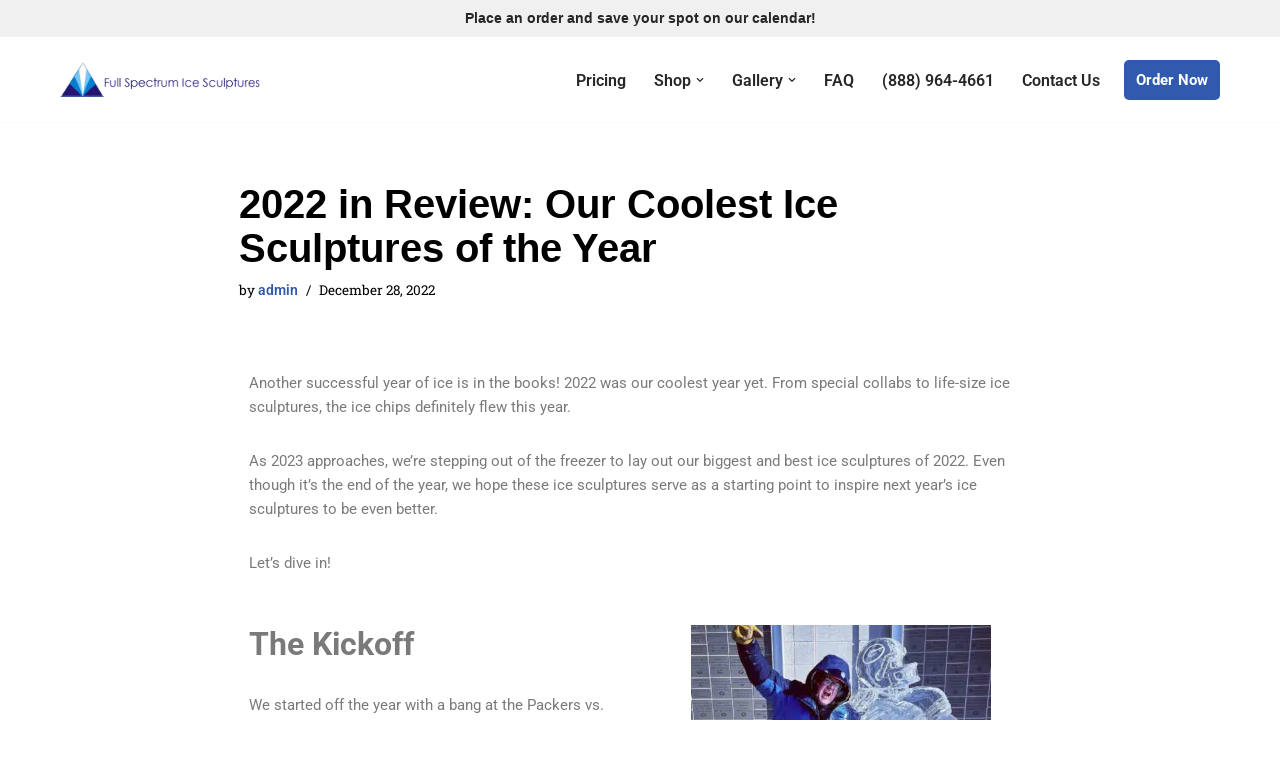

--- FILE ---
content_type: text/html; charset=UTF-8
request_url: https://fullspectrumice.com/2022-in-review-our-coolest-ice-sculptures-of-the-year/
body_size: 25568
content:
<!DOCTYPE html>
<html lang="en-US">

<head>
	
	<meta charset="UTF-8">
	<meta name="viewport" content="width=device-width, initial-scale=1, minimum-scale=1">
	<link rel="profile" href="http://gmpg.org/xfn/11">
		<title>2022 in Review: Our Coolest Ice Sculptures of the Year  &#8211; Full Spectrum Ice Sculptures</title>
<meta name='robots' content='max-image-preview:large' />
	<style>img:is([sizes="auto" i], [sizes^="auto," i]) { contain-intrinsic-size: 3000px 1500px }</style>
	<!-- Google tag (gtag.js) consent mode dataLayer added by Site Kit -->
<script id="google_gtagjs-js-consent-mode-data-layer">
window.dataLayer = window.dataLayer || [];function gtag(){dataLayer.push(arguments);}
gtag('consent', 'default', {"ad_personalization":"denied","ad_storage":"denied","ad_user_data":"denied","analytics_storage":"denied","functionality_storage":"denied","security_storage":"denied","personalization_storage":"denied","region":["AT","BE","BG","CH","CY","CZ","DE","DK","EE","ES","FI","FR","GB","GR","HR","HU","IE","IS","IT","LI","LT","LU","LV","MT","NL","NO","PL","PT","RO","SE","SI","SK"],"wait_for_update":500});
window._googlesitekitConsentCategoryMap = {"statistics":["analytics_storage"],"marketing":["ad_storage","ad_user_data","ad_personalization"],"functional":["functionality_storage","security_storage"],"preferences":["personalization_storage"]};
window._googlesitekitConsents = {"ad_personalization":"denied","ad_storage":"denied","ad_user_data":"denied","analytics_storage":"denied","functionality_storage":"denied","security_storage":"denied","personalization_storage":"denied","region":["AT","BE","BG","CH","CY","CZ","DE","DK","EE","ES","FI","FR","GB","GR","HR","HU","IE","IS","IT","LI","LT","LU","LV","MT","NL","NO","PL","PT","RO","SE","SI","SK"],"wait_for_update":500};
</script>
<!-- End Google tag (gtag.js) consent mode dataLayer added by Site Kit -->
<link rel='dns-prefetch' href='//www.googletagmanager.com' />
<link rel="alternate" type="application/rss+xml" title="Full Spectrum Ice Sculptures &raquo; Feed" href="https://fullspectrumice.com/feed/" />
<link rel="alternate" type="application/rss+xml" title="Full Spectrum Ice Sculptures &raquo; Comments Feed" href="https://fullspectrumice.com/comments/feed/" />
<link rel="alternate" type="application/rss+xml" title="Full Spectrum Ice Sculptures &raquo; 2022 in Review: Our Coolest Ice Sculptures of the Year  Comments Feed" href="https://fullspectrumice.com/2022-in-review-our-coolest-ice-sculptures-of-the-year/feed/" />
<script>
window._wpemojiSettings = {"baseUrl":"https:\/\/s.w.org\/images\/core\/emoji\/15.0.3\/72x72\/","ext":".png","svgUrl":"https:\/\/s.w.org\/images\/core\/emoji\/15.0.3\/svg\/","svgExt":".svg","source":{"concatemoji":"https:\/\/fullspectrumice.com\/fullspec-wp\/wp-includes\/js\/wp-emoji-release.min.js?ver=6.7.4"}};
/*! This file is auto-generated */
!function(i,n){var o,s,e;function c(e){try{var t={supportTests:e,timestamp:(new Date).valueOf()};sessionStorage.setItem(o,JSON.stringify(t))}catch(e){}}function p(e,t,n){e.clearRect(0,0,e.canvas.width,e.canvas.height),e.fillText(t,0,0);var t=new Uint32Array(e.getImageData(0,0,e.canvas.width,e.canvas.height).data),r=(e.clearRect(0,0,e.canvas.width,e.canvas.height),e.fillText(n,0,0),new Uint32Array(e.getImageData(0,0,e.canvas.width,e.canvas.height).data));return t.every(function(e,t){return e===r[t]})}function u(e,t,n){switch(t){case"flag":return n(e,"\ud83c\udff3\ufe0f\u200d\u26a7\ufe0f","\ud83c\udff3\ufe0f\u200b\u26a7\ufe0f")?!1:!n(e,"\ud83c\uddfa\ud83c\uddf3","\ud83c\uddfa\u200b\ud83c\uddf3")&&!n(e,"\ud83c\udff4\udb40\udc67\udb40\udc62\udb40\udc65\udb40\udc6e\udb40\udc67\udb40\udc7f","\ud83c\udff4\u200b\udb40\udc67\u200b\udb40\udc62\u200b\udb40\udc65\u200b\udb40\udc6e\u200b\udb40\udc67\u200b\udb40\udc7f");case"emoji":return!n(e,"\ud83d\udc26\u200d\u2b1b","\ud83d\udc26\u200b\u2b1b")}return!1}function f(e,t,n){var r="undefined"!=typeof WorkerGlobalScope&&self instanceof WorkerGlobalScope?new OffscreenCanvas(300,150):i.createElement("canvas"),a=r.getContext("2d",{willReadFrequently:!0}),o=(a.textBaseline="top",a.font="600 32px Arial",{});return e.forEach(function(e){o[e]=t(a,e,n)}),o}function t(e){var t=i.createElement("script");t.src=e,t.defer=!0,i.head.appendChild(t)}"undefined"!=typeof Promise&&(o="wpEmojiSettingsSupports",s=["flag","emoji"],n.supports={everything:!0,everythingExceptFlag:!0},e=new Promise(function(e){i.addEventListener("DOMContentLoaded",e,{once:!0})}),new Promise(function(t){var n=function(){try{var e=JSON.parse(sessionStorage.getItem(o));if("object"==typeof e&&"number"==typeof e.timestamp&&(new Date).valueOf()<e.timestamp+604800&&"object"==typeof e.supportTests)return e.supportTests}catch(e){}return null}();if(!n){if("undefined"!=typeof Worker&&"undefined"!=typeof OffscreenCanvas&&"undefined"!=typeof URL&&URL.createObjectURL&&"undefined"!=typeof Blob)try{var e="postMessage("+f.toString()+"("+[JSON.stringify(s),u.toString(),p.toString()].join(",")+"));",r=new Blob([e],{type:"text/javascript"}),a=new Worker(URL.createObjectURL(r),{name:"wpTestEmojiSupports"});return void(a.onmessage=function(e){c(n=e.data),a.terminate(),t(n)})}catch(e){}c(n=f(s,u,p))}t(n)}).then(function(e){for(var t in e)n.supports[t]=e[t],n.supports.everything=n.supports.everything&&n.supports[t],"flag"!==t&&(n.supports.everythingExceptFlag=n.supports.everythingExceptFlag&&n.supports[t]);n.supports.everythingExceptFlag=n.supports.everythingExceptFlag&&!n.supports.flag,n.DOMReady=!1,n.readyCallback=function(){n.DOMReady=!0}}).then(function(){return e}).then(function(){var e;n.supports.everything||(n.readyCallback(),(e=n.source||{}).concatemoji?t(e.concatemoji):e.wpemoji&&e.twemoji&&(t(e.twemoji),t(e.wpemoji)))}))}((window,document),window._wpemojiSettings);
</script>
<link rel='stylesheet' id='sbi_styles-css' href='https://fullspectrumice.com/fullspec-wp/wp-content/plugins/instagram-feed-pro/css/sbi-styles.min.css?ver=6.8.0' media='all' />
<style id='wp-emoji-styles-inline-css'>

	img.wp-smiley, img.emoji {
		display: inline !important;
		border: none !important;
		box-shadow: none !important;
		height: 1em !important;
		width: 1em !important;
		margin: 0 0.07em !important;
		vertical-align: -0.1em !important;
		background: none !important;
		padding: 0 !important;
	}
</style>
<style id='classic-theme-styles-inline-css'>
/*! This file is auto-generated */
.wp-block-button__link{color:#fff;background-color:#32373c;border-radius:9999px;box-shadow:none;text-decoration:none;padding:calc(.667em + 2px) calc(1.333em + 2px);font-size:1.125em}.wp-block-file__button{background:#32373c;color:#fff;text-decoration:none}
</style>
<style id='global-styles-inline-css'>
:root{--wp--preset--aspect-ratio--square: 1;--wp--preset--aspect-ratio--4-3: 4/3;--wp--preset--aspect-ratio--3-4: 3/4;--wp--preset--aspect-ratio--3-2: 3/2;--wp--preset--aspect-ratio--2-3: 2/3;--wp--preset--aspect-ratio--16-9: 16/9;--wp--preset--aspect-ratio--9-16: 9/16;--wp--preset--color--black: #000000;--wp--preset--color--cyan-bluish-gray: #abb8c3;--wp--preset--color--white: #ffffff;--wp--preset--color--pale-pink: #f78da7;--wp--preset--color--vivid-red: #cf2e2e;--wp--preset--color--luminous-vivid-orange: #ff6900;--wp--preset--color--luminous-vivid-amber: #fcb900;--wp--preset--color--light-green-cyan: #7bdcb5;--wp--preset--color--vivid-green-cyan: #00d084;--wp--preset--color--pale-cyan-blue: #8ed1fc;--wp--preset--color--vivid-cyan-blue: #0693e3;--wp--preset--color--vivid-purple: #9b51e0;--wp--preset--color--neve-link-color: var(--nv-primary-accent);--wp--preset--color--neve-link-hover-color: var(--nv-secondary-accent);--wp--preset--color--nv-site-bg: var(--nv-site-bg);--wp--preset--color--nv-light-bg: var(--nv-light-bg);--wp--preset--color--nv-dark-bg: var(--nv-dark-bg);--wp--preset--color--neve-text-color: var(--nv-text-color);--wp--preset--color--nv-text-dark-bg: var(--nv-text-dark-bg);--wp--preset--color--nv-c-1: var(--nv-c-1);--wp--preset--color--nv-c-2: var(--nv-c-2);--wp--preset--gradient--vivid-cyan-blue-to-vivid-purple: linear-gradient(135deg,rgba(6,147,227,1) 0%,rgb(155,81,224) 100%);--wp--preset--gradient--light-green-cyan-to-vivid-green-cyan: linear-gradient(135deg,rgb(122,220,180) 0%,rgb(0,208,130) 100%);--wp--preset--gradient--luminous-vivid-amber-to-luminous-vivid-orange: linear-gradient(135deg,rgba(252,185,0,1) 0%,rgba(255,105,0,1) 100%);--wp--preset--gradient--luminous-vivid-orange-to-vivid-red: linear-gradient(135deg,rgba(255,105,0,1) 0%,rgb(207,46,46) 100%);--wp--preset--gradient--very-light-gray-to-cyan-bluish-gray: linear-gradient(135deg,rgb(238,238,238) 0%,rgb(169,184,195) 100%);--wp--preset--gradient--cool-to-warm-spectrum: linear-gradient(135deg,rgb(74,234,220) 0%,rgb(151,120,209) 20%,rgb(207,42,186) 40%,rgb(238,44,130) 60%,rgb(251,105,98) 80%,rgb(254,248,76) 100%);--wp--preset--gradient--blush-light-purple: linear-gradient(135deg,rgb(255,206,236) 0%,rgb(152,150,240) 100%);--wp--preset--gradient--blush-bordeaux: linear-gradient(135deg,rgb(254,205,165) 0%,rgb(254,45,45) 50%,rgb(107,0,62) 100%);--wp--preset--gradient--luminous-dusk: linear-gradient(135deg,rgb(255,203,112) 0%,rgb(199,81,192) 50%,rgb(65,88,208) 100%);--wp--preset--gradient--pale-ocean: linear-gradient(135deg,rgb(255,245,203) 0%,rgb(182,227,212) 50%,rgb(51,167,181) 100%);--wp--preset--gradient--electric-grass: linear-gradient(135deg,rgb(202,248,128) 0%,rgb(113,206,126) 100%);--wp--preset--gradient--midnight: linear-gradient(135deg,rgb(2,3,129) 0%,rgb(40,116,252) 100%);--wp--preset--font-size--small: 13px;--wp--preset--font-size--medium: 20px;--wp--preset--font-size--large: 36px;--wp--preset--font-size--x-large: 42px;--wp--preset--spacing--20: 0.44rem;--wp--preset--spacing--30: 0.67rem;--wp--preset--spacing--40: 1rem;--wp--preset--spacing--50: 1.5rem;--wp--preset--spacing--60: 2.25rem;--wp--preset--spacing--70: 3.38rem;--wp--preset--spacing--80: 5.06rem;--wp--preset--shadow--natural: 6px 6px 9px rgba(0, 0, 0, 0.2);--wp--preset--shadow--deep: 12px 12px 50px rgba(0, 0, 0, 0.4);--wp--preset--shadow--sharp: 6px 6px 0px rgba(0, 0, 0, 0.2);--wp--preset--shadow--outlined: 6px 6px 0px -3px rgba(255, 255, 255, 1), 6px 6px rgba(0, 0, 0, 1);--wp--preset--shadow--crisp: 6px 6px 0px rgba(0, 0, 0, 1);}:where(.is-layout-flex){gap: 0.5em;}:where(.is-layout-grid){gap: 0.5em;}body .is-layout-flex{display: flex;}.is-layout-flex{flex-wrap: wrap;align-items: center;}.is-layout-flex > :is(*, div){margin: 0;}body .is-layout-grid{display: grid;}.is-layout-grid > :is(*, div){margin: 0;}:where(.wp-block-columns.is-layout-flex){gap: 2em;}:where(.wp-block-columns.is-layout-grid){gap: 2em;}:where(.wp-block-post-template.is-layout-flex){gap: 1.25em;}:where(.wp-block-post-template.is-layout-grid){gap: 1.25em;}.has-black-color{color: var(--wp--preset--color--black) !important;}.has-cyan-bluish-gray-color{color: var(--wp--preset--color--cyan-bluish-gray) !important;}.has-white-color{color: var(--wp--preset--color--white) !important;}.has-pale-pink-color{color: var(--wp--preset--color--pale-pink) !important;}.has-vivid-red-color{color: var(--wp--preset--color--vivid-red) !important;}.has-luminous-vivid-orange-color{color: var(--wp--preset--color--luminous-vivid-orange) !important;}.has-luminous-vivid-amber-color{color: var(--wp--preset--color--luminous-vivid-amber) !important;}.has-light-green-cyan-color{color: var(--wp--preset--color--light-green-cyan) !important;}.has-vivid-green-cyan-color{color: var(--wp--preset--color--vivid-green-cyan) !important;}.has-pale-cyan-blue-color{color: var(--wp--preset--color--pale-cyan-blue) !important;}.has-vivid-cyan-blue-color{color: var(--wp--preset--color--vivid-cyan-blue) !important;}.has-vivid-purple-color{color: var(--wp--preset--color--vivid-purple) !important;}.has-neve-link-color-color{color: var(--wp--preset--color--neve-link-color) !important;}.has-neve-link-hover-color-color{color: var(--wp--preset--color--neve-link-hover-color) !important;}.has-nv-site-bg-color{color: var(--wp--preset--color--nv-site-bg) !important;}.has-nv-light-bg-color{color: var(--wp--preset--color--nv-light-bg) !important;}.has-nv-dark-bg-color{color: var(--wp--preset--color--nv-dark-bg) !important;}.has-neve-text-color-color{color: var(--wp--preset--color--neve-text-color) !important;}.has-nv-text-dark-bg-color{color: var(--wp--preset--color--nv-text-dark-bg) !important;}.has-nv-c-1-color{color: var(--wp--preset--color--nv-c-1) !important;}.has-nv-c-2-color{color: var(--wp--preset--color--nv-c-2) !important;}.has-black-background-color{background-color: var(--wp--preset--color--black) !important;}.has-cyan-bluish-gray-background-color{background-color: var(--wp--preset--color--cyan-bluish-gray) !important;}.has-white-background-color{background-color: var(--wp--preset--color--white) !important;}.has-pale-pink-background-color{background-color: var(--wp--preset--color--pale-pink) !important;}.has-vivid-red-background-color{background-color: var(--wp--preset--color--vivid-red) !important;}.has-luminous-vivid-orange-background-color{background-color: var(--wp--preset--color--luminous-vivid-orange) !important;}.has-luminous-vivid-amber-background-color{background-color: var(--wp--preset--color--luminous-vivid-amber) !important;}.has-light-green-cyan-background-color{background-color: var(--wp--preset--color--light-green-cyan) !important;}.has-vivid-green-cyan-background-color{background-color: var(--wp--preset--color--vivid-green-cyan) !important;}.has-pale-cyan-blue-background-color{background-color: var(--wp--preset--color--pale-cyan-blue) !important;}.has-vivid-cyan-blue-background-color{background-color: var(--wp--preset--color--vivid-cyan-blue) !important;}.has-vivid-purple-background-color{background-color: var(--wp--preset--color--vivid-purple) !important;}.has-neve-link-color-background-color{background-color: var(--wp--preset--color--neve-link-color) !important;}.has-neve-link-hover-color-background-color{background-color: var(--wp--preset--color--neve-link-hover-color) !important;}.has-nv-site-bg-background-color{background-color: var(--wp--preset--color--nv-site-bg) !important;}.has-nv-light-bg-background-color{background-color: var(--wp--preset--color--nv-light-bg) !important;}.has-nv-dark-bg-background-color{background-color: var(--wp--preset--color--nv-dark-bg) !important;}.has-neve-text-color-background-color{background-color: var(--wp--preset--color--neve-text-color) !important;}.has-nv-text-dark-bg-background-color{background-color: var(--wp--preset--color--nv-text-dark-bg) !important;}.has-nv-c-1-background-color{background-color: var(--wp--preset--color--nv-c-1) !important;}.has-nv-c-2-background-color{background-color: var(--wp--preset--color--nv-c-2) !important;}.has-black-border-color{border-color: var(--wp--preset--color--black) !important;}.has-cyan-bluish-gray-border-color{border-color: var(--wp--preset--color--cyan-bluish-gray) !important;}.has-white-border-color{border-color: var(--wp--preset--color--white) !important;}.has-pale-pink-border-color{border-color: var(--wp--preset--color--pale-pink) !important;}.has-vivid-red-border-color{border-color: var(--wp--preset--color--vivid-red) !important;}.has-luminous-vivid-orange-border-color{border-color: var(--wp--preset--color--luminous-vivid-orange) !important;}.has-luminous-vivid-amber-border-color{border-color: var(--wp--preset--color--luminous-vivid-amber) !important;}.has-light-green-cyan-border-color{border-color: var(--wp--preset--color--light-green-cyan) !important;}.has-vivid-green-cyan-border-color{border-color: var(--wp--preset--color--vivid-green-cyan) !important;}.has-pale-cyan-blue-border-color{border-color: var(--wp--preset--color--pale-cyan-blue) !important;}.has-vivid-cyan-blue-border-color{border-color: var(--wp--preset--color--vivid-cyan-blue) !important;}.has-vivid-purple-border-color{border-color: var(--wp--preset--color--vivid-purple) !important;}.has-neve-link-color-border-color{border-color: var(--wp--preset--color--neve-link-color) !important;}.has-neve-link-hover-color-border-color{border-color: var(--wp--preset--color--neve-link-hover-color) !important;}.has-nv-site-bg-border-color{border-color: var(--wp--preset--color--nv-site-bg) !important;}.has-nv-light-bg-border-color{border-color: var(--wp--preset--color--nv-light-bg) !important;}.has-nv-dark-bg-border-color{border-color: var(--wp--preset--color--nv-dark-bg) !important;}.has-neve-text-color-border-color{border-color: var(--wp--preset--color--neve-text-color) !important;}.has-nv-text-dark-bg-border-color{border-color: var(--wp--preset--color--nv-text-dark-bg) !important;}.has-nv-c-1-border-color{border-color: var(--wp--preset--color--nv-c-1) !important;}.has-nv-c-2-border-color{border-color: var(--wp--preset--color--nv-c-2) !important;}.has-vivid-cyan-blue-to-vivid-purple-gradient-background{background: var(--wp--preset--gradient--vivid-cyan-blue-to-vivid-purple) !important;}.has-light-green-cyan-to-vivid-green-cyan-gradient-background{background: var(--wp--preset--gradient--light-green-cyan-to-vivid-green-cyan) !important;}.has-luminous-vivid-amber-to-luminous-vivid-orange-gradient-background{background: var(--wp--preset--gradient--luminous-vivid-amber-to-luminous-vivid-orange) !important;}.has-luminous-vivid-orange-to-vivid-red-gradient-background{background: var(--wp--preset--gradient--luminous-vivid-orange-to-vivid-red) !important;}.has-very-light-gray-to-cyan-bluish-gray-gradient-background{background: var(--wp--preset--gradient--very-light-gray-to-cyan-bluish-gray) !important;}.has-cool-to-warm-spectrum-gradient-background{background: var(--wp--preset--gradient--cool-to-warm-spectrum) !important;}.has-blush-light-purple-gradient-background{background: var(--wp--preset--gradient--blush-light-purple) !important;}.has-blush-bordeaux-gradient-background{background: var(--wp--preset--gradient--blush-bordeaux) !important;}.has-luminous-dusk-gradient-background{background: var(--wp--preset--gradient--luminous-dusk) !important;}.has-pale-ocean-gradient-background{background: var(--wp--preset--gradient--pale-ocean) !important;}.has-electric-grass-gradient-background{background: var(--wp--preset--gradient--electric-grass) !important;}.has-midnight-gradient-background{background: var(--wp--preset--gradient--midnight) !important;}.has-small-font-size{font-size: var(--wp--preset--font-size--small) !important;}.has-medium-font-size{font-size: var(--wp--preset--font-size--medium) !important;}.has-large-font-size{font-size: var(--wp--preset--font-size--large) !important;}.has-x-large-font-size{font-size: var(--wp--preset--font-size--x-large) !important;}
:where(.wp-block-post-template.is-layout-flex){gap: 1.25em;}:where(.wp-block-post-template.is-layout-grid){gap: 1.25em;}
:where(.wp-block-columns.is-layout-flex){gap: 2em;}:where(.wp-block-columns.is-layout-grid){gap: 2em;}
:root :where(.wp-block-pullquote){font-size: 1.5em;line-height: 1.6;}
</style>
<link rel='stylesheet' id='neve-style-css' href='https://fullspectrumice.com/fullspec-wp/wp-content/themes/neve/style-main-new.min.css?ver=4.0.1' media='all' />
<style id='neve-style-inline-css'>

			.nv-ft-post {
				margin-top:60px
			}
			.nv-ft-post .nv-ft-wrap:not(.layout-covers){
				background:var(--nv-light-bg);
			}
			.nv-ft-post h2{
				font-size:calc( var(--fontsize, var(--h2fontsize)) * 1.3)
			}
			.nv-ft-post .nv-meta-list{
				display:block
			}
			.nv-ft-post .non-grid-content{
				padding:32px
			}
			.nv-ft-post .wp-post-image{
				position:absolute;
				object-fit:cover;
				width:100%;
				height:100%
			}
			.nv-ft-post:not(.layout-covers) .nv-post-thumbnail-wrap{
				margin:0;
				position:relative;
				min-height:320px
			}
			
.nv-meta-list li.meta:not(:last-child):after { content:"/" }.nv-meta-list .no-mobile{
			display:none;
		}.nv-meta-list li.last::after{
			content: ""!important;
		}@media (min-width: 769px) {
			.nv-meta-list .no-mobile {
				display: inline-block;
			}
			.nv-meta-list li.last:not(:last-child)::after {
		 		content: "/" !important;
			}
		}
 :root{ --container: 748px;--postwidth:100%; --primarybtnbg: var(--nv-primary-accent); --primarybtnhoverbg: var(--nv-primary-accent); --primarybtncolor: #fff; --secondarybtncolor: var(--nv-primary-accent); --primarybtnhovercolor: #fff; --secondarybtnhovercolor: var(--nv-primary-accent);--primarybtnborderradius:3px;--secondarybtnborderradius:3px;--secondarybtnborderwidth:3px;--btnpadding:13px 15px;--primarybtnpadding:13px 15px;--secondarybtnpadding:calc(13px - 3px) calc(15px - 3px); --bodyfontfamily: Arial,Helvetica,sans-serif; --bodyfontsize: 16px; --bodylineheight: 1.6; --bodyletterspacing: 0px; --bodyfontweight: 400; --h1fontsize: 36px; --h1fontweight: 700; --h1lineheight: 1.2; --h1letterspacing: 0px; --h1texttransform: none; --h2fontsize: 28px; --h2fontweight: 700; --h2lineheight: 1.3; --h2letterspacing: 0px; --h2texttransform: none; --h3fontsize: 24px; --h3fontweight: 700; --h3lineheight: 1.4; --h3letterspacing: 0px; --h3texttransform: none; --h4fontsize: 20px; --h4fontweight: 700; --h4lineheight: 1.6; --h4letterspacing: 0px; --h4texttransform: none; --h5fontsize: 16px; --h5fontweight: 700; --h5lineheight: 1.6; --h5letterspacing: 0px; --h5texttransform: none; --h6fontsize: 14px; --h6fontweight: 700; --h6lineheight: 1.6; --h6letterspacing: 0px; --h6texttransform: none;--formfieldborderwidth:2px;--formfieldborderradius:3px; --formfieldbgcolor: var(--nv-site-bg); --formfieldbordercolor: #dddddd; --formfieldcolor: var(--nv-text-color);--formfieldpadding:10px 12px; } .nv-index-posts{ --borderradius:0px; } .has-neve-button-color-color{ color: var(--nv-primary-accent)!important; } .has-neve-button-color-background-color{ background-color: var(--nv-primary-accent)!important; } .single-post-container .alignfull > [class*="__inner-container"], .single-post-container .alignwide > [class*="__inner-container"]{ max-width:718px } .nv-meta-list{ --avatarsize: 20px; } .single .nv-meta-list{ --avatarsize: 20px; } .nv-post-cover{ --height: 250px;--padding:40px 15px;--justify: flex-start; --textalign: left; --valign: center; } .nv-post-cover .nv-title-meta-wrap, .nv-page-title-wrap, .entry-header{ --textalign: left; } .nv-is-boxed.nv-title-meta-wrap{ --padding:40px 15px; --bgcolor: var(--nv-dark-bg); } .nv-overlay{ --opacity: 50; --blendmode: normal; } .nv-is-boxed.nv-comments-wrap{ --padding:20px; } .nv-is-boxed.comment-respond{ --padding:20px; } .single:not(.single-product), .page{ --c-vspace:0 0 0 0;; } .global-styled{ --bgcolor: var(--nv-site-bg); } .header-top{ --rowbcolor: var(--nv-light-bg); --color: var(--nv-text-color); --bgcolor: #f0f0f0; } .header-main{ --rowbcolor: var(--nv-light-bg); --color: var(--nv-text-color); --bgcolor: #ffffff; } .header-bottom{ --rowbcolor: var(--nv-light-bg); --color: var(--nv-text-color); --bgcolor: #ffffff; } .header-menu-sidebar-bg{ --justify: flex-start; --textalign: left;--flexg: 1;--wrapdropdownwidth: auto; --color: var(--nv-text-color); --bgcolor: #ffffff; } .header-menu-sidebar{ width: 360px; } .builder-item--logo{ --maxwidth: 160px; --fs: 24px;--padding:10px 0;--margin:0; --textalign: left;--justify: flex-start; } .builder-item--nav-icon,.header-menu-sidebar .close-sidebar-panel .navbar-toggle{ --borderradius:0; } .builder-item--nav-icon{ --label-margin:0 5px 0 0;;--padding:10px 15px;--margin:0; } .builder-item--primary-menu{ --hovercolor: var(--nv-secondary-accent); --hovertextcolor: var(--nv-text-color); --activecolor: var(--nv-primary-accent); --spacing: 20px; --height: 25px;--padding:0;--margin:0; --fontsize: 1em; --lineheight: 1.6em; --letterspacing: 0px; --fontweight: 500; --texttransform: none; --iconsize: 1em; } .hfg-is-group.has-primary-menu .inherit-ff{ --inheritedfw: 500; } .builder-item--button_base{ --primarybtnbg: var(--nv-primary-accent); --primarybtncolor: #fff; --primarybtnhoverbg: var(--nv-primary-accent); --primarybtnhovercolor: #fff;--primarybtnborderradius:5px;--primarybtnshadow:none;--primarybtnhovershadow:none;--padding:8px 12px;--margin:0; } .builder-item--custom_html{ --padding:0;--margin:0; --fontsize: 1em; --lineheight: 1.6em; --letterspacing: 0px; --fontweight: 500; --texttransform: none; --iconsize: 1em; --textalign: left;--justify: flex-start; } .footer-top-inner .row{ grid-template-columns:1fr; --valign: flex-start; } .footer-top{ --rowbcolor: var(--nv-light-bg); --color: var(--nv-text-color); --bgcolor: #000000; } .footer-main-inner .row{ grid-template-columns:1fr; --valign: flex-start; } .footer-main{ --rowbcolor: var(--nv-light-bg); --color: var(--nv-text-dark-bg); --bgcolor: var(--nv-primary-accent); } .footer-bottom-inner .row{ grid-template-columns:1fr; --valign: flex-start; } .footer-bottom{ --rowbwidth:0px; --rowbcolor: var(--nv-light-bg); --color: var(--nv-text-dark-bg); --bgcolor: var(--nv-site-bg); } .builder-item--footer-menu{ --hovercolor: var(--nv-primary-accent); --spacing: 20px; --height: 25px;--padding:0;--margin:0; --fontsize: 1em; --lineheight: 1.6em; --letterspacing: 0px; --fontweight: 500; --texttransform: none; --iconsize: 1em; --textalign: left;--justify: flex-start; } @media(min-width: 576px){ :root{ --container: 992px;--postwidth:100%;--btnpadding:13px 15px;--primarybtnpadding:13px 15px;--secondarybtnpadding:calc(13px - 3px) calc(15px - 3px); --bodyfontsize: 16px; --bodylineheight: 1.6; --bodyletterspacing: 0px; --h1fontsize: 38px; --h1lineheight: 1.2; --h1letterspacing: 0px; --h2fontsize: 30px; --h2lineheight: 1.2; --h2letterspacing: 0px; --h3fontsize: 26px; --h3lineheight: 1.4; --h3letterspacing: 0px; --h4fontsize: 22px; --h4lineheight: 1.5; --h4letterspacing: 0px; --h5fontsize: 18px; --h5lineheight: 1.6; --h5letterspacing: 0px; --h6fontsize: 14px; --h6lineheight: 1.6; --h6letterspacing: 0px; } .single-post-container .alignfull > [class*="__inner-container"], .single-post-container .alignwide > [class*="__inner-container"]{ max-width:962px } .nv-meta-list{ --avatarsize: 20px; } .single .nv-meta-list{ --avatarsize: 20px; } .nv-post-cover{ --height: 320px;--padding:60px 30px;--justify: flex-start; --textalign: left; --valign: center; } .nv-post-cover .nv-title-meta-wrap, .nv-page-title-wrap, .entry-header{ --textalign: left; } .nv-is-boxed.nv-title-meta-wrap{ --padding:60px 30px; } .nv-is-boxed.nv-comments-wrap{ --padding:30px; } .nv-is-boxed.comment-respond{ --padding:30px; } .single:not(.single-product), .page{ --c-vspace:0 0 0 0;; } .header-menu-sidebar-bg{ --justify: flex-start; --textalign: left;--flexg: 1;--wrapdropdownwidth: auto; } .header-menu-sidebar{ width: 360px; } .builder-item--logo{ --maxwidth: 120px; --fs: 24px;--padding:10px 0;--margin:0; --textalign: left;--justify: flex-start; } .builder-item--nav-icon{ --label-margin:0 5px 0 0;;--padding:10px 15px;--margin:0; } .builder-item--primary-menu{ --spacing: 20px; --height: 25px;--padding:0;--margin:0; --fontsize: 1em; --lineheight: 1.6em; --letterspacing: 0px; --iconsize: 1em; } .builder-item--button_base{ --padding:8px 12px;--margin:0; } .builder-item--custom_html{ --padding:0;--margin:0; --fontsize: 1em; --lineheight: 1.6em; --letterspacing: 0px; --iconsize: 1em; --textalign: left;--justify: flex-start; } .footer-bottom{ --rowbwidth:0px; } .builder-item--footer-menu{ --spacing: 20px; --height: 25px;--padding:0;--margin:0; --fontsize: 1em; --lineheight: 1.6em; --letterspacing: 0px; --iconsize: 1em; --textalign: left;--justify: flex-start; } }@media(min-width: 960px){ :root{ --container: 1170px;--postwidth:100%;--btnpadding:13px 15px;--primarybtnpadding:13px 15px;--secondarybtnpadding:calc(13px - 3px) calc(15px - 3px); --bodyfontsize: 15px; --bodylineheight: 1.7; --bodyletterspacing: 0px; --h1fontsize: 40px; --h1lineheight: 1.1; --h1letterspacing: 0px; --h2fontsize: 32px; --h2lineheight: 1.2; --h2letterspacing: 0px; --h3fontsize: 28px; --h3lineheight: 1.4; --h3letterspacing: 0px; --h4fontsize: 24px; --h4lineheight: 1.5; --h4letterspacing: 0px; --h5fontsize: 20px; --h5lineheight: 1.6; --h5letterspacing: 0px; --h6fontsize: 16px; --h6lineheight: 1.6; --h6letterspacing: 0px; } body:not(.single):not(.archive):not(.blog):not(.search):not(.error404) .neve-main > .container .col, body.post-type-archive-course .neve-main > .container .col, body.post-type-archive-llms_membership .neve-main > .container .col{ max-width: 100%; } body:not(.single):not(.archive):not(.blog):not(.search):not(.error404) .nv-sidebar-wrap, body.post-type-archive-course .nv-sidebar-wrap, body.post-type-archive-llms_membership .nv-sidebar-wrap{ max-width: 0%; } .neve-main > .archive-container .nv-index-posts.col{ max-width: 90%; } .neve-main > .archive-container .nv-sidebar-wrap{ max-width: 10%; } .neve-main > .single-post-container .nv-single-post-wrap.col{ max-width: 70%; } .single-post-container .alignfull > [class*="__inner-container"], .single-post-container .alignwide > [class*="__inner-container"]{ max-width:789px } .container-fluid.single-post-container .alignfull > [class*="__inner-container"], .container-fluid.single-post-container .alignwide > [class*="__inner-container"]{ max-width:calc(70% + 15px) } .neve-main > .single-post-container .nv-sidebar-wrap{ max-width: 30%; } .nv-meta-list{ --avatarsize: 20px; } .single .nv-meta-list{ --avatarsize: 20px; } .nv-post-cover{ --height: 400px;--padding:60px 40px;--justify: flex-start; --textalign: left; --valign: center; } .nv-post-cover .nv-title-meta-wrap, .nv-page-title-wrap, .entry-header{ --textalign: left; } .nv-is-boxed.nv-title-meta-wrap{ --padding:60px 40px; } .nv-is-boxed.nv-comments-wrap{ --padding:40px; } .nv-is-boxed.comment-respond{ --padding:40px; } .single:not(.single-product), .page{ --c-vspace:0 0 0 0;; } .header-main{ --height:85px; } .header-menu-sidebar-bg{ --justify: flex-start; --textalign: left;--flexg: 1;--wrapdropdownwidth: auto; } .header-menu-sidebar{ width: 360px; } .builder-item--logo{ --maxwidth: 200px; --fs: 24px;--padding:10px 0;--margin:0; --textalign: left;--justify: flex-start; } .builder-item--nav-icon{ --label-margin:0 5px 0 0;;--padding:10px 15px;--margin:0; } .builder-item--primary-menu{ --spacing: 20px; --height: 25px;--padding:0;--margin:0; --fontsize: 16px; --lineheight: 1.2em; --letterspacing: 0px; --iconsize: 16px; } .builder-item--button_base{ --padding:8px 12px;--margin:0; } .builder-item--custom_html{ --padding:0;--margin:0; --fontsize: 14px; --lineheight: 1.5em; --letterspacing: 0px; --iconsize: 14px; --textalign: center;--justify: center; } .footer-bottom{ --rowbwidth:0px; } .builder-item--footer-menu{ --spacing: 20px; --height: 25px;--padding:0;--margin:0; --fontsize: 14px; --lineheight: 1.6em; --letterspacing: 0px; --iconsize: 14px; --textalign: center;--justify: center; } }.nv-content-wrap .elementor a:not(.button):not(.wp-block-file__button){ text-decoration: none; }:root{--nv-primary-accent:#2f5aae;--nv-secondary-accent:#2f5aae;--nv-site-bg:#ffffff;--nv-light-bg:#f4f5f7;--nv-dark-bg:#121212;--nv-text-color:#272626;--nv-text-dark-bg:#ffffff;--nv-c-1:#9463ae;--nv-c-2:#be574b;--nv-fallback-ff:Arial, Helvetica, sans-serif;}
:root{--e-global-color-nvprimaryaccent:#2f5aae;--e-global-color-nvsecondaryaccent:#2f5aae;--e-global-color-nvsitebg:#ffffff;--e-global-color-nvlightbg:#f4f5f7;--e-global-color-nvdarkbg:#121212;--e-global-color-nvtextcolor:#272626;--e-global-color-nvtextdarkbg:#ffffff;--e-global-color-nvc1:#9463ae;--e-global-color-nvc2:#be574b;}
</style>
<link rel='stylesheet' id='elementor-frontend-css' href='https://fullspectrumice.com/fullspec-wp/wp-content/plugins/elementor/assets/css/frontend.min.css?ver=3.34.0-dev2' media='all' />
<link rel='stylesheet' id='elementor-post-7193-css' href='https://fullspectrumice.com/fullspec-wp/wp-content/uploads/elementor/css/post-7193.css?ver=1768251113' media='all' />
<link rel='stylesheet' id='post-grid-elementor-addon-main-css' href='https://fullspectrumice.com/fullspec-wp/wp-content/plugins/post-grid-elementor-addon/assets/css/main.css?ver=6.7.4' media='all' />
<link rel='stylesheet' id='font-awesome-5-all-css' href='https://fullspectrumice.com/fullspec-wp/wp-content/plugins/elementor/assets/lib/font-awesome/css/all.min.css?ver=3.34.0-dev2' media='all' />
<link rel='stylesheet' id='font-awesome-4-shim-css' href='https://fullspectrumice.com/fullspec-wp/wp-content/plugins/elementor/assets/lib/font-awesome/css/v4-shims.min.css?ver=3.34.0-dev2' media='all' />
<link rel='stylesheet' id='sbistyles-css' href='https://fullspectrumice.com/fullspec-wp/wp-content/plugins/instagram-feed-pro/css/sbi-styles.min.css?ver=6.8.0' media='all' />
<link rel='stylesheet' id='widget-image-css' href='https://fullspectrumice.com/fullspec-wp/wp-content/plugins/elementor/assets/css/widget-image.min.css?ver=3.34.0-dev2' media='all' />
<link rel='stylesheet' id='widget-video-css' href='https://fullspectrumice.com/fullspec-wp/wp-content/plugins/elementor/assets/css/widget-video.min.css?ver=3.34.0-dev2' media='all' />
<link rel='stylesheet' id='elementor-post-8007-css' href='https://fullspectrumice.com/fullspec-wp/wp-content/uploads/elementor/css/post-8007.css?ver=1768286457' media='all' />
<link rel='stylesheet' id='elementor-gf-local-roboto-css' href='https://fullspectrumice.com/fullspec-wp/wp-content/uploads/elementor/google-fonts/css/roboto.css?ver=1740297836' media='all' />
<link rel='stylesheet' id='elementor-gf-local-robotoslab-css' href='https://fullspectrumice.com/fullspec-wp/wp-content/uploads/elementor/google-fonts/css/robotoslab.css?ver=1740297796' media='all' />
<script src="https://fullspectrumice.com/fullspec-wp/wp-includes/js/jquery/jquery.min.js?ver=3.7.1" id="jquery-core-js"></script>
<script src="https://fullspectrumice.com/fullspec-wp/wp-includes/js/jquery/jquery-migrate.min.js?ver=3.4.1" id="jquery-migrate-js"></script>

<!-- Google tag (gtag.js) snippet added by Site Kit -->
<!-- Google Analytics snippet added by Site Kit -->
<!-- Google Ads snippet added by Site Kit -->
<script src="https://www.googletagmanager.com/gtag/js?id=GT-55BQH44M" id="google_gtagjs-js" async></script>
<script id="google_gtagjs-js-after">
window.dataLayer = window.dataLayer || [];function gtag(){dataLayer.push(arguments);}
gtag("set","linker",{"domains":["fullspectrumice.com"]});
gtag("js", new Date());
gtag("set", "developer_id.dZTNiMT", true);
gtag("config", "GT-55BQH44M", {"googlesitekit_post_type":"post"});
gtag("config", "AW-985064941");
 window._googlesitekit = window._googlesitekit || {}; window._googlesitekit.throttledEvents = []; window._googlesitekit.gtagEvent = (name, data) => { var key = JSON.stringify( { name, data } ); if ( !! window._googlesitekit.throttledEvents[ key ] ) { return; } window._googlesitekit.throttledEvents[ key ] = true; setTimeout( () => { delete window._googlesitekit.throttledEvents[ key ]; }, 5 ); gtag( "event", name, { ...data, event_source: "site-kit" } ); };
</script>
<script src="https://fullspectrumice.com/fullspec-wp/wp-content/plugins/elementor/assets/lib/font-awesome/js/v4-shims.min.js?ver=3.34.0-dev2" id="font-awesome-4-shim-js"></script>
<link rel="https://api.w.org/" href="https://fullspectrumice.com/wp-json/" /><link rel="alternate" title="JSON" type="application/json" href="https://fullspectrumice.com/wp-json/wp/v2/posts/8007" /><link rel="EditURI" type="application/rsd+xml" title="RSD" href="https://fullspectrumice.com/fullspec-wp/xmlrpc.php?rsd" />
<meta name="generator" content="WordPress 6.7.4" />
<link rel="canonical" href="https://fullspectrumice.com/2022-in-review-our-coolest-ice-sculptures-of-the-year/" />
<link rel='shortlink' href='https://fullspectrumice.com/?p=8007' />
<link rel="alternate" title="oEmbed (JSON)" type="application/json+oembed" href="https://fullspectrumice.com/wp-json/oembed/1.0/embed?url=https%3A%2F%2Ffullspectrumice.com%2F2022-in-review-our-coolest-ice-sculptures-of-the-year%2F" />
<link rel="alternate" title="oEmbed (XML)" type="text/xml+oembed" href="https://fullspectrumice.com/wp-json/oembed/1.0/embed?url=https%3A%2F%2Ffullspectrumice.com%2F2022-in-review-our-coolest-ice-sculptures-of-the-year%2F&#038;format=xml" />
<!-- start Simple Custom CSS and JS -->
<script src="https://cdn.jsdelivr.net/npm/sweetalert2@10"></script>
<!-- end Simple Custom CSS and JS -->
<!-- start Simple Custom CSS and JS -->
<script>
jQuery(document).ready(function(){
	jQuery(".clear_form_btn").click(function(){
		jQuery("#forminator-module-9218")[0].reset();
	});
});

document.addEventListener('DOMContentLoaded', function() {
    try {
        var form = document.getElementById('forminator-module-9218');
        var attempts = 0;

        function checkAndAppendPaginationFooter() {
            var paginationFooter = form.querySelector('.forminator-pagination-footer');
            attempts++;

            if (paginationFooter) {
                var button = document.createElement('button');
                button.id = 'clearButton';
                button.textContent = 'Clear Form';
				
				 button.onclick = function(event) {
                    event.preventDefault(); // Prevent default behavior

					 Swal.fire({
						 title: 'Clear form?',
						 text: 'This will remove your answers from all questions, and cannot be undone.',
						 showCancelButton: true,
						 confirmButtonText: 'Clear Form',
						 cancelButtonText: 'Cancel',
						 confirmButtonClass: 'clear-swal-button--confirm',
						 cancelButtonClass: 'clear-swal-button--cancel',
						 customClass: {
                            title: 'swal-clear-title',
                            content: 'swal-clear-text', 
                            popup: 'swal-clear-popup', 
                        }
					 }).then((result) => {
						 if (result.isConfirmed) {
							 location.reload(true);
						}
					 });
                };

				
                paginationFooter.appendChild(button);

                clearInterval(intervalId);
            } else if (attempts >= 10) {
                clearInterval(intervalId);
            }
        }
        var intervalId = setInterval(checkAndAppendPaginationFooter, 100);
    } catch (error) {
        console.error('Error:', error.message);
    }
});




</script>
<!-- end Simple Custom CSS and JS -->
<!-- start Simple Custom CSS and JS -->
<style>
#forminator-module-9218 .forminator-pagination-footer{
	justify-content: space-between !important;
    width: 100%;
}
.swal-clear-popup .swal2-styled.swal2-confirm {
    border: 0;
    border-radius: .25em;
    color: #757575;
    background: initial;
    background-color: transparent;
    font-size: 14px;
    text-transform: capitalize;
    padding: 0;
}
.swal-clear-popup .swal2-styled.swal2-cancel {
    border: 0;
    border-radius: .25em;
    background: initial;
    background-color: transparent;
    color: #757575;
    font-size: 14px;
    text-transform: capitalize;
    padding: 0;
}
.swal-clear-popup div#swal2-content {
    font-size: 16px;
    font-family: Roboto,Arial,sans-serif;
    color: #000;
}
.swal-clear-popup .swal2-content { 
    text-align: left !important; 
	padding:0;
}
.swal-clear-popup .swal2-header { 
    align-items: flex-start !Important; 
	padding:0;
}
.swal-clear-popup .swal2-actions { 
    justify-content: end !Important; 
}
.swal-clear-popup .swal2-styled:focus {
    outline: 0;
    box-shadow: none;
}
.swal-clear-popup .swal2-title { 
    color: #202124;
    font-size: 22px; 
}
.swal-clear-popup.swal2-popup { 
    max-width: 385px; 
}</style>
<!-- end Simple Custom CSS and JS -->
<meta name="generator" content="Site Kit by Google 1.170.0" />
<!-- Google AdSense meta tags added by Site Kit -->
<meta name="google-adsense-platform-account" content="ca-host-pub-2644536267352236">
<meta name="google-adsense-platform-domain" content="sitekit.withgoogle.com">
<!-- End Google AdSense meta tags added by Site Kit -->
<meta name="generator" content="Elementor 3.34.0-dev2; features: e_font_icon_svg, additional_custom_breakpoints; settings: css_print_method-external, google_font-enabled, font_display-auto">
<style>.recentcomments a{display:inline !important;padding:0 !important;margin:0 !important;}</style>			<style>
				.e-con.e-parent:nth-of-type(n+4):not(.e-lazyloaded):not(.e-no-lazyload),
				.e-con.e-parent:nth-of-type(n+4):not(.e-lazyloaded):not(.e-no-lazyload) * {
					background-image: none !important;
				}
				@media screen and (max-height: 1024px) {
					.e-con.e-parent:nth-of-type(n+3):not(.e-lazyloaded):not(.e-no-lazyload),
					.e-con.e-parent:nth-of-type(n+3):not(.e-lazyloaded):not(.e-no-lazyload) * {
						background-image: none !important;
					}
				}
				@media screen and (max-height: 640px) {
					.e-con.e-parent:nth-of-type(n+2):not(.e-lazyloaded):not(.e-no-lazyload),
					.e-con.e-parent:nth-of-type(n+2):not(.e-lazyloaded):not(.e-no-lazyload) * {
						background-image: none !important;
					}
				}
			</style>
			
<!-- Google Tag Manager snippet added by Site Kit -->
<script>
			( function( w, d, s, l, i ) {
				w[l] = w[l] || [];
				w[l].push( {'gtm.start': new Date().getTime(), event: 'gtm.js'} );
				var f = d.getElementsByTagName( s )[0],
					j = d.createElement( s ), dl = l != 'dataLayer' ? '&l=' + l : '';
				j.async = true;
				j.src = 'https://www.googletagmanager.com/gtm.js?id=' + i + dl;
				f.parentNode.insertBefore( j, f );
			} )( window, document, 'script', 'dataLayer', 'GTM-PDZRSDND' );
			
</script>

<!-- End Google Tag Manager snippet added by Site Kit -->
<link rel="icon" href="https://fullspectrumice.com/fullspec-wp/wp-content/uploads/2019/02/cropped-triange-with-white-bottom-32x32.png" sizes="32x32" />
<link rel="icon" href="https://fullspectrumice.com/fullspec-wp/wp-content/uploads/2019/02/cropped-triange-with-white-bottom-192x192.png" sizes="192x192" />
<link rel="apple-touch-icon" href="https://fullspectrumice.com/fullspec-wp/wp-content/uploads/2019/02/cropped-triange-with-white-bottom-180x180.png" />
<meta name="msapplication-TileImage" content="https://fullspectrumice.com/fullspec-wp/wp-content/uploads/2019/02/cropped-triange-with-white-bottom-270x270.png" />
		<style id="wp-custom-css">
			
.elementor-element-117881b8 .content-forms-required, .elementor-element-117881b8 .required-mark {
	display: none;
}

.forminator-row {
    background-color: #fff;
    border: 1px solid rgb(218,220,224);
    border-radius: 8px;
    margin-bottom: 12px;
    padding: 24px;
    margin-top: 0;
    page-break-inside: avoid;
    transition: background-color .2s cubic-bezier(0,0,0.2,1);
}
.clear-fm {
    text-align: end;
}
.forminator-pagination-footer {
    width: fit-content;
    justify-content: flex-start;
    margin-top: 0;
	    gap: 15px;
}
#forminator-module-9218 label {
    font-family: "Google Sans", Roboto, Arial, sans-serif;
    font-size: 16px !important;
    letter-spacing: .1px !important;
    color: rgb(32, 33, 36) !important;
    font-weight: 400 !important;
}
#forminator-module-9218 input {  
	width: 295px;
    max-width: 100%;
    background-color: transparent !important;
    border: 0 !important;
    border-bottom: 1px solid #0000001f !important;
}
span.select2-selection.select2-selection--single {
	width:295px;
	max-width:100%;
    background: transparent !important;
	 border: 1px solid #0000001f !important;
}
.et-db #et-boc .et_pb_module .forminator-ui.forminator-custom-form[data-design=default] .forminator-input-with-icon [class*=forminator-icon-], .forminator-ui.forminator-custom-form[data-design=default] .forminator-input-with-icon [class*=forminator-icon-] {  
    top: 72% !important;
    left: 20% !important; 
	  padding-left: 0px !important;
}
.forminator-ui#forminator-module-9218.forminator-design--default .forminator-error-message {
    background-color: transparent !important;
}
.forminator-input-with-icon input {
    padding: 0 !important;
    width: 130px !important;
	 padding: 0 !important;
}
    .time-of-event .forminator-row {
    border: 0 !important;
}
button.forminator-button.forminator-button-next,
button.forminator-button.forminator-button-back,
.forminator-ui#forminator-module-9218.forminator-design--default .forminator-button-upload
{
    color: #0085ce !important;
    text-transform: capitalize !important;
    background: #fff !important;
    box-shadow: 0 2px 1px -1px rgba(0, 0, 0, 0.2), 0 1px 1px 0 rgba(0, 0, 0, 0.141), 0 1px 3px 0 rgba(0, 0, 0, 0.122) !important;
}
div#form-head-main {
    box-sizing: border-box;
    font-family: "Google Sans", Roboto, Arial, sans-serif;
    font-size: 32px;
    font-weight: 400;
    line-height: 40px;
    color: rgb(32, 33, 36);
    line-height: 135%;
    max-width: 100%;
    min-width: 0;
}
.forminator-row:first-child {
    border-top: 12px solid #6fc0f5;
}
div#html-4 p:last-child {
	    border-top: 1px solid #dadce0;
    color: red;
}
		</style>
		
	</head>

<body  class="post-template-default single single-post postid-8007 single-format-standard  nv-blog-default nv-sidebar-full-width menu_sidebar_slide_left elementor-beta elementor-default elementor-kit-7193 elementor-page elementor-page-8007" id="neve_body"  >
		<!-- Google Tag Manager (noscript) snippet added by Site Kit -->
		<noscript>
			<iframe src="https://www.googletagmanager.com/ns.html?id=GTM-PDZRSDND" height="0" width="0" style="display:none;visibility:hidden"></iframe>
		</noscript>
		<!-- End Google Tag Manager (noscript) snippet added by Site Kit -->
		<div class="wrapper">
	
	<header class="header"  >
		<a class="neve-skip-link show-on-focus" href="#content" >
			Skip to content		</a>
		<div id="header-grid"  class="hfg_header site-header">
	<div class="header--row header-top hide-on-mobile hide-on-tablet layout-full-contained has-center header--row"
	data-row-id="top" data-show-on="desktop">

	<div
		class="header--row-inner header-top-inner">
		<div class="container">
			<div
				class="row row--wrapper"
				data-section="hfg_header_layout_top" >
				<div class="hfg-slot left"></div><div class="hfg-slot center"><div class="builder-item desktop-center"><div class="item--inner builder-item--custom_html"
		data-section="custom_html"
		data-item-id="custom_html">
	<div class="nv-html-content"> 	<p><strong>Place an order and save your spot on our calendar!</strong></p>
</div>
	</div>

</div></div><div class="hfg-slot right"></div>							</div>
		</div>
	</div>
</div>


<nav class="header--row header-main hide-on-mobile hide-on-tablet layout-full-contained nv-navbar header--row"
	data-row-id="main" data-show-on="desktop">

	<div
		class="header--row-inner header-main-inner">
		<div class="container">
			<div
				class="row row--wrapper"
				data-section="hfg_header_layout_main" >
				<div class="hfg-slot left"><div class="builder-item desktop-left"><div class="item--inner builder-item--logo"
		data-section="title_tagline"
		data-item-id="logo">
	
<div class="site-logo">
	<a class="brand" href="https://fullspectrumice.com/" aria-label="Full Spectrum Ice Sculptures Premiere Ice Sculpting Services Proudly Serving Central Texas and St. Louis, Missouri" rel="home"><picture class="neve-site-logo skip-lazy" data-variant="logo" decoding="async">
<source type="image/webp" srcset="https://fullspectrumice.com/fullspec-wp/wp-content/uploads/2022/07/Full-Spectrum-Ice-logo-dark-e1657219595227.png.webp 500w, https://fullspectrumice.com/fullspec-wp/wp-content/uploads/2022/07/Full-Spectrum-Ice-logo-dark-e1657219595227-300x52.png.webp 300w" sizes="(max-width: 500px) 100vw, 500px"/>
<img width="500" height="87" src="https://fullspectrumice.com/fullspec-wp/wp-content/uploads/2022/07/Full-Spectrum-Ice-logo-dark-e1657219595227.png" alt="" data-variant="logo" decoding="async" srcset="https://fullspectrumice.com/fullspec-wp/wp-content/uploads/2022/07/Full-Spectrum-Ice-logo-dark-e1657219595227.png 500w, https://fullspectrumice.com/fullspec-wp/wp-content/uploads/2022/07/Full-Spectrum-Ice-logo-dark-e1657219595227-300x52.png 300w" sizes="(max-width: 500px) 100vw, 500px"/>
</picture>
</a></div>
	</div>

</div></div><div class="hfg-slot right"><div class="builder-item has-nav hfg-is-group has-primary-menu"><div class="item--inner builder-item--primary-menu has_menu"
		data-section="header_menu_primary"
		data-item-id="primary-menu">
	<div class="nv-nav-wrap">
	<div role="navigation" class="nav-menu-primary"
			aria-label="Primary Menu">

		<ul id="nv-primary-navigation-main" class="primary-menu-ul nav-ul menu-desktop"><li id="menu-item-10097" class="menu-item menu-item-type-custom menu-item-object-custom menu-item-10097"><div class="wrap"><a href="https://fullspectrumice.com/fullspec-wp/wp-content/uploads/2023/10/New-Pricing-Guide-23-24.pdf">Pricing</a></div></li>
<li id="menu-item-10096" class="menu-item menu-item-type-custom menu-item-object-custom menu-item-has-children menu-item-10096"><div class="wrap"><a href="https://fullspectrumice.com/shop-our-classics/"><span class="menu-item-title-wrap dd-title">Shop</span></a><div role="button" aria-pressed="false" aria-label="Open Submenu" tabindex="0" class="caret-wrap caret 2" style="margin-left:5px;"><span class="caret"><svg fill="currentColor" aria-label="Dropdown" xmlns="http://www.w3.org/2000/svg" viewBox="0 0 448 512"><path d="M207.029 381.476L12.686 187.132c-9.373-9.373-9.373-24.569 0-33.941l22.667-22.667c9.357-9.357 24.522-9.375 33.901-.04L224 284.505l154.745-154.021c9.379-9.335 24.544-9.317 33.901.04l22.667 22.667c9.373 9.373 9.373 24.569 0 33.941L240.971 381.476c-9.373 9.372-24.569 9.372-33.942 0z"/></svg></span></div></div>
<ul class="sub-menu">
	<li id="menu-item-10090" class="menu-item menu-item-type-post_type menu-item-object-page menu-item-10090"><div class="wrap"><a href="https://fullspectrumice.com/order/">Custom Orders</a></div></li>
	<li id="menu-item-10089" class="menu-item menu-item-type-post_type menu-item-object-page menu-item-has-children menu-item-10089"><div class="wrap"><a href="https://fullspectrumice.com/shop-our-classics/"><span class="menu-item-title-wrap dd-title">Shop Our Classics</span></a><div role="button" aria-pressed="false" aria-label="Open Submenu" tabindex="0" class="caret-wrap caret 4" style="margin-left:5px;"><span class="caret"><svg fill="currentColor" aria-label="Dropdown" xmlns="http://www.w3.org/2000/svg" viewBox="0 0 448 512"><path d="M207.029 381.476L12.686 187.132c-9.373-9.373-9.373-24.569 0-33.941l22.667-22.667c9.357-9.357 24.522-9.375 33.901-.04L224 284.505l154.745-154.021c9.379-9.335 24.544-9.317 33.901.04l22.667 22.667c9.373 9.373 9.373 24.569 0 33.941L240.971 381.476c-9.373 9.372-24.569 9.372-33.942 0z"/></svg></span></div></div>
	<ul class="sub-menu">
		<li id="menu-item-10087" class="menu-item menu-item-type-post_type menu-item-object-page menu-item-10087"><div class="wrap"><a href="https://fullspectrumice.com/classic-luges/">Classic Luges</a></div></li>
		<li id="menu-item-10088" class="menu-item menu-item-type-post_type menu-item-object-page menu-item-10088"><div class="wrap"><a href="https://fullspectrumice.com/classic-single-block-sculptures/">Classic Single-Block Sculptures</a></div></li>
		<li id="menu-item-10086" class="menu-item menu-item-type-post_type menu-item-object-page menu-item-10086"><div class="wrap"><a href="https://fullspectrumice.com/classic-holiday-collection/">Classic Holiday Collection</a></div></li>
	</ul>
</li>
</ul>
</li>
<li id="menu-item-10071" class="menu-item menu-item-type-post_type menu-item-object-page menu-item-has-children menu-item-10071"><div class="wrap"><a href="https://fullspectrumice.com/gallery/"><span class="menu-item-title-wrap dd-title">Gallery</span></a><div role="button" aria-pressed="false" aria-label="Open Submenu" tabindex="0" class="caret-wrap caret 8" style="margin-left:5px;"><span class="caret"><svg fill="currentColor" aria-label="Dropdown" xmlns="http://www.w3.org/2000/svg" viewBox="0 0 448 512"><path d="M207.029 381.476L12.686 187.132c-9.373-9.373-9.373-24.569 0-33.941l22.667-22.667c9.357-9.357 24.522-9.375 33.901-.04L224 284.505l154.745-154.021c9.379-9.335 24.544-9.317 33.901.04l22.667 22.667c9.373 9.373 9.373 24.569 0 33.941L240.971 381.476c-9.373 9.372-24.569 9.372-33.942 0z"/></svg></span></div></div>
<ul class="sub-menu">
	<li id="menu-item-10073" class="menu-item menu-item-type-post_type menu-item-object-page menu-item-10073"><div class="wrap"><a href="https://fullspectrumice.com/gallery/current/">Current Works</a></div></li>
	<li id="menu-item-10072" class="menu-item menu-item-type-post_type menu-item-object-page menu-item-10072"><div class="wrap"><a href="https://fullspectrumice.com/gallery/birthdays/">Birthdays</a></div></li>
	<li id="menu-item-10074" class="menu-item menu-item-type-post_type menu-item-object-page menu-item-10074"><div class="wrap"><a href="https://fullspectrumice.com/gallery/custom/">Custom</a></div></li>
	<li id="menu-item-10075" class="menu-item menu-item-type-post_type menu-item-object-page menu-item-10075"><div class="wrap"><a href="https://fullspectrumice.com/gallery/events/">Events</a></div></li>
	<li id="menu-item-10076" class="menu-item menu-item-type-post_type menu-item-object-page menu-item-10076"><div class="wrap"><a href="https://fullspectrumice.com/gallery/holidays/">Holidays</a></div></li>
	<li id="menu-item-10077" class="menu-item menu-item-type-post_type menu-item-object-page menu-item-10077"><div class="wrap"><a href="https://fullspectrumice.com/gallery/ice-bars/">Ice Bars</a></div></li>
	<li id="menu-item-10078" class="menu-item menu-item-type-post_type menu-item-object-page menu-item-10078"><div class="wrap"><a href="https://fullspectrumice.com/gallery/logos/">Logos</a></div></li>
	<li id="menu-item-10079" class="menu-item menu-item-type-post_type menu-item-object-page menu-item-10079"><div class="wrap"><a href="https://fullspectrumice.com/gallery/luges/">Luges</a></div></li>
	<li id="menu-item-10080" class="menu-item menu-item-type-post_type menu-item-object-page menu-item-10080"><div class="wrap"><a href="https://fullspectrumice.com/gallery/weddings/">Weddings</a></div></li>
</ul>
</li>
<li id="menu-item-10091" class="menu-item menu-item-type-post_type menu-item-object-page menu-item-10091"><div class="wrap"><a href="https://fullspectrumice.com/faq/">FAQ</a></div></li>
<li id="menu-item-10095" class="menu-item menu-item-type-custom menu-item-object-custom menu-item-10095"><div class="wrap"><a href="tel:%20+18889644661">(888) 964-4661</a></div></li>
<li id="menu-item-10405" class="menu-item menu-item-type-post_type menu-item-object-page menu-item-10405"><div class="wrap"><a href="https://fullspectrumice.com/contact-us/">Contact Us</a></div></li>
</ul>	</div>
</div>

	</div>

<div class="item--inner builder-item--button_base"
		data-section="header_button"
		data-item-id="button_base">
	<div class="component-wrap">
	<a href="https://fullspectrumice.com/orders/" class="button button-primary"
		>Order Now</a>
</div>
	</div>

</div></div>							</div>
		</div>
	</div>
</nav>


<nav class="header--row header-main hide-on-desktop layout-full-contained nv-navbar header--row"
	data-row-id="main" data-show-on="mobile">

	<div
		class="header--row-inner header-main-inner">
		<div class="container">
			<div
				class="row row--wrapper"
				data-section="hfg_header_layout_main" >
				<div class="hfg-slot left"><div class="builder-item tablet-left mobile-left"><div class="item--inner builder-item--logo"
		data-section="title_tagline"
		data-item-id="logo">
	
<div class="site-logo">
	<a class="brand" href="https://fullspectrumice.com/" aria-label="Full Spectrum Ice Sculptures Premiere Ice Sculpting Services Proudly Serving Central Texas and St. Louis, Missouri" rel="home"><picture class="neve-site-logo skip-lazy" data-variant="logo" decoding="async">
<source type="image/webp" srcset="https://fullspectrumice.com/fullspec-wp/wp-content/uploads/2022/07/Full-Spectrum-Ice-logo-dark-e1657219595227.png.webp 500w, https://fullspectrumice.com/fullspec-wp/wp-content/uploads/2022/07/Full-Spectrum-Ice-logo-dark-e1657219595227-300x52.png.webp 300w" sizes="(max-width: 500px) 100vw, 500px"/>
<img width="500" height="87" src="https://fullspectrumice.com/fullspec-wp/wp-content/uploads/2022/07/Full-Spectrum-Ice-logo-dark-e1657219595227.png" alt="" data-variant="logo" decoding="async" srcset="https://fullspectrumice.com/fullspec-wp/wp-content/uploads/2022/07/Full-Spectrum-Ice-logo-dark-e1657219595227.png 500w, https://fullspectrumice.com/fullspec-wp/wp-content/uploads/2022/07/Full-Spectrum-Ice-logo-dark-e1657219595227-300x52.png 300w" sizes="(max-width: 500px) 100vw, 500px"/>
</picture>
</a></div>
	</div>

</div></div><div class="hfg-slot right"><div class="builder-item tablet-left mobile-left"><div class="item--inner builder-item--nav-icon"
		data-section="header_menu_icon"
		data-item-id="nav-icon">
	<div class="menu-mobile-toggle item-button navbar-toggle-wrapper">
	<button type="button" class=" navbar-toggle"
			value="Navigation Menu"
					aria-label="Navigation Menu "
			aria-expanded="false" onclick="if('undefined' !== typeof toggleAriaClick ) { toggleAriaClick() }">
					<span class="bars">
				<span class="icon-bar"></span>
				<span class="icon-bar"></span>
				<span class="icon-bar"></span>
			</span>
					<span class="screen-reader-text">Navigation Menu</span>
	</button>
</div> <!--.navbar-toggle-wrapper-->


	</div>

</div></div>							</div>
		</div>
	</div>
</nav>

<div
		id="header-menu-sidebar" class="header-menu-sidebar tcb menu-sidebar-panel slide_left hfg-pe"
		data-row-id="sidebar">
	<div id="header-menu-sidebar-bg" class="header-menu-sidebar-bg">
				<div class="close-sidebar-panel navbar-toggle-wrapper">
			<button type="button" class="hamburger is-active  navbar-toggle active" 					value="Navigation Menu"
					aria-label="Navigation Menu "
					aria-expanded="false" onclick="if('undefined' !== typeof toggleAriaClick ) { toggleAriaClick() }">
								<span class="bars">
						<span class="icon-bar"></span>
						<span class="icon-bar"></span>
						<span class="icon-bar"></span>
					</span>
								<span class="screen-reader-text">
			Navigation Menu					</span>
			</button>
		</div>
					<div id="header-menu-sidebar-inner" class="header-menu-sidebar-inner tcb ">
						<div class="builder-item has-nav"><div class="item--inner builder-item--primary-menu has_menu"
		data-section="header_menu_primary"
		data-item-id="primary-menu">
	<div class="nv-nav-wrap">
	<div role="navigation" class="nav-menu-primary"
			aria-label="Primary Menu">

		<ul id="nv-primary-navigation-sidebar" class="primary-menu-ul nav-ul menu-mobile"><li class="menu-item menu-item-type-custom menu-item-object-custom menu-item-10097"><div class="wrap"><a href="https://fullspectrumice.com/fullspec-wp/wp-content/uploads/2023/10/New-Pricing-Guide-23-24.pdf">Pricing</a></div></li>
<li class="menu-item menu-item-type-custom menu-item-object-custom menu-item-has-children menu-item-10096"><div class="wrap"><a href="https://fullspectrumice.com/shop-our-classics/"><span class="menu-item-title-wrap dd-title">Shop</span></a><button tabindex="0" type="button" class="caret-wrap navbar-toggle 2 " style="margin-left:5px;"  aria-label="Toggle Shop"><span class="caret"><svg fill="currentColor" aria-label="Dropdown" xmlns="http://www.w3.org/2000/svg" viewBox="0 0 448 512"><path d="M207.029 381.476L12.686 187.132c-9.373-9.373-9.373-24.569 0-33.941l22.667-22.667c9.357-9.357 24.522-9.375 33.901-.04L224 284.505l154.745-154.021c9.379-9.335 24.544-9.317 33.901.04l22.667 22.667c9.373 9.373 9.373 24.569 0 33.941L240.971 381.476c-9.373 9.372-24.569 9.372-33.942 0z"/></svg></span></button></div>
<ul class="sub-menu">
	<li class="menu-item menu-item-type-post_type menu-item-object-page menu-item-10090"><div class="wrap"><a href="https://fullspectrumice.com/order/">Custom Orders</a></div></li>
	<li class="menu-item menu-item-type-post_type menu-item-object-page menu-item-has-children menu-item-10089"><div class="wrap"><a href="https://fullspectrumice.com/shop-our-classics/"><span class="menu-item-title-wrap dd-title">Shop Our Classics</span></a><button tabindex="0" type="button" class="caret-wrap navbar-toggle 4 " style="margin-left:5px;"  aria-label="Toggle Shop Our Classics"><span class="caret"><svg fill="currentColor" aria-label="Dropdown" xmlns="http://www.w3.org/2000/svg" viewBox="0 0 448 512"><path d="M207.029 381.476L12.686 187.132c-9.373-9.373-9.373-24.569 0-33.941l22.667-22.667c9.357-9.357 24.522-9.375 33.901-.04L224 284.505l154.745-154.021c9.379-9.335 24.544-9.317 33.901.04l22.667 22.667c9.373 9.373 9.373 24.569 0 33.941L240.971 381.476c-9.373 9.372-24.569 9.372-33.942 0z"/></svg></span></button></div>
	<ul class="sub-menu">
		<li class="menu-item menu-item-type-post_type menu-item-object-page menu-item-10087"><div class="wrap"><a href="https://fullspectrumice.com/classic-luges/">Classic Luges</a></div></li>
		<li class="menu-item menu-item-type-post_type menu-item-object-page menu-item-10088"><div class="wrap"><a href="https://fullspectrumice.com/classic-single-block-sculptures/">Classic Single-Block Sculptures</a></div></li>
		<li class="menu-item menu-item-type-post_type menu-item-object-page menu-item-10086"><div class="wrap"><a href="https://fullspectrumice.com/classic-holiday-collection/">Classic Holiday Collection</a></div></li>
	</ul>
</li>
</ul>
</li>
<li class="menu-item menu-item-type-post_type menu-item-object-page menu-item-has-children menu-item-10071"><div class="wrap"><a href="https://fullspectrumice.com/gallery/"><span class="menu-item-title-wrap dd-title">Gallery</span></a><button tabindex="0" type="button" class="caret-wrap navbar-toggle 8 " style="margin-left:5px;"  aria-label="Toggle Gallery"><span class="caret"><svg fill="currentColor" aria-label="Dropdown" xmlns="http://www.w3.org/2000/svg" viewBox="0 0 448 512"><path d="M207.029 381.476L12.686 187.132c-9.373-9.373-9.373-24.569 0-33.941l22.667-22.667c9.357-9.357 24.522-9.375 33.901-.04L224 284.505l154.745-154.021c9.379-9.335 24.544-9.317 33.901.04l22.667 22.667c9.373 9.373 9.373 24.569 0 33.941L240.971 381.476c-9.373 9.372-24.569 9.372-33.942 0z"/></svg></span></button></div>
<ul class="sub-menu">
	<li class="menu-item menu-item-type-post_type menu-item-object-page menu-item-10073"><div class="wrap"><a href="https://fullspectrumice.com/gallery/current/">Current Works</a></div></li>
	<li class="menu-item menu-item-type-post_type menu-item-object-page menu-item-10072"><div class="wrap"><a href="https://fullspectrumice.com/gallery/birthdays/">Birthdays</a></div></li>
	<li class="menu-item menu-item-type-post_type menu-item-object-page menu-item-10074"><div class="wrap"><a href="https://fullspectrumice.com/gallery/custom/">Custom</a></div></li>
	<li class="menu-item menu-item-type-post_type menu-item-object-page menu-item-10075"><div class="wrap"><a href="https://fullspectrumice.com/gallery/events/">Events</a></div></li>
	<li class="menu-item menu-item-type-post_type menu-item-object-page menu-item-10076"><div class="wrap"><a href="https://fullspectrumice.com/gallery/holidays/">Holidays</a></div></li>
	<li class="menu-item menu-item-type-post_type menu-item-object-page menu-item-10077"><div class="wrap"><a href="https://fullspectrumice.com/gallery/ice-bars/">Ice Bars</a></div></li>
	<li class="menu-item menu-item-type-post_type menu-item-object-page menu-item-10078"><div class="wrap"><a href="https://fullspectrumice.com/gallery/logos/">Logos</a></div></li>
	<li class="menu-item menu-item-type-post_type menu-item-object-page menu-item-10079"><div class="wrap"><a href="https://fullspectrumice.com/gallery/luges/">Luges</a></div></li>
	<li class="menu-item menu-item-type-post_type menu-item-object-page menu-item-10080"><div class="wrap"><a href="https://fullspectrumice.com/gallery/weddings/">Weddings</a></div></li>
</ul>
</li>
<li class="menu-item menu-item-type-post_type menu-item-object-page menu-item-10091"><div class="wrap"><a href="https://fullspectrumice.com/faq/">FAQ</a></div></li>
<li class="menu-item menu-item-type-custom menu-item-object-custom menu-item-10095"><div class="wrap"><a href="tel:%20+18889644661">(888) 964-4661</a></div></li>
<li class="menu-item menu-item-type-post_type menu-item-object-page menu-item-10405"><div class="wrap"><a href="https://fullspectrumice.com/contact-us/">Contact Us</a></div></li>
</ul>	</div>
</div>

	</div>

</div>					</div>
	</div>
</div>
<div class="header-menu-sidebar-overlay hfg-ov hfg-pe" onclick="if('undefined' !== typeof toggleAriaClick ) { toggleAriaClick() }"></div>
</div>
	</header>

	<style>.is-menu-sidebar .header-menu-sidebar { visibility: visible; }.is-menu-sidebar.menu_sidebar_slide_left .header-menu-sidebar { transform: translate3d(0, 0, 0); left: 0; }.is-menu-sidebar.menu_sidebar_slide_right .header-menu-sidebar { transform: translate3d(0, 0, 0); right: 0; }.is-menu-sidebar.menu_sidebar_pull_right .header-menu-sidebar, .is-menu-sidebar.menu_sidebar_pull_left .header-menu-sidebar { transform: translateX(0); }.is-menu-sidebar.menu_sidebar_dropdown .header-menu-sidebar { height: auto; }.is-menu-sidebar.menu_sidebar_dropdown .header-menu-sidebar-inner { max-height: 400px; padding: 20px 0; }.is-menu-sidebar.menu_sidebar_full_canvas .header-menu-sidebar { opacity: 1; }.header-menu-sidebar .menu-item-nav-search:not(.floating) { pointer-events: none; }.header-menu-sidebar .menu-item-nav-search .is-menu-sidebar { pointer-events: unset; }.nav-ul li:focus-within .wrap.active + .sub-menu { opacity: 1; visibility: visible; }.nav-ul li.neve-mega-menu:focus-within .wrap.active + .sub-menu { display: grid; }.nav-ul li > .wrap { display: flex; align-items: center; position: relative; padding: 0 4px; }.nav-ul:not(.menu-mobile):not(.neve-mega-menu) > li > .wrap > a { padding-top: 1px }</style><style>.header-menu-sidebar .nav-ul li .wrap { padding: 0 4px; }.header-menu-sidebar .nav-ul li .wrap a { flex-grow: 1; display: flex; }.header-menu-sidebar .nav-ul li .wrap a .dd-title { width: var(--wrapdropdownwidth); }.header-menu-sidebar .nav-ul li .wrap button { border: 0; z-index: 1; background: 0; }.header-menu-sidebar .nav-ul li:not([class*=block]):not(.menu-item-has-children) > .wrap > a { padding-right: calc(1em + (18px*2)); text-wrap: wrap; white-space: normal;}.header-menu-sidebar .nav-ul li.menu-item-has-children:not([class*=block]) > .wrap > a { margin-right: calc(-1em - (18px*2)); padding-right: 46px;}</style>

	
	<main id="content" class="neve-main">

	<div class="container single-post-container">
		<div class="row">
						<article id="post-8007"
					class="nv-single-post-wrap col post-8007 post type-post status-publish format-standard has-post-thumbnail hentry category-news category-uncategorized tag-austin tag-champagne-holder tag-cota tag-custom-ice-sculptures tag-f1 tag-holiday-ice-sculptures tag-ice-bars tag-ice-luges tag-ice-murals tag-ice-sculptures tag-live-demo tag-moody-center tag-san-antonio tag-seafood-tray tag-ut-longhorns tag-weddings">
				<div class="entry-header" ><div class="nv-title-meta-wrap"><h1 class="title entry-title">2022 in Review: Our Coolest Ice Sculptures of the Year </h1><ul class="nv-meta-list"><li  class="meta author vcard "><span class="author-name fn">by <a href="https://fullspectrumice.com/author/admin/" title="Posts by admin" rel="author">admin</a></span></li><li class="meta date posted-on "><time class="entry-date published" datetime="2022-12-28T12:00:00-06:00" content="2022-12-28">December 28, 2022</time><time class="updated" datetime="2022-12-29T14:46:07-06:00">December 29, 2022</time></li></ul></div></div><div class="nv-content-wrap entry-content">		<div data-elementor-type="wp-post" data-elementor-id="8007" class="elementor elementor-8007" data-elementor-post-type="post">
						<section class="elementor-section elementor-top-section elementor-element elementor-element-ee1a118 elementor-section-boxed elementor-section-height-default elementor-section-height-default" data-id="ee1a118" data-element_type="section">
						<div class="elementor-container elementor-column-gap-default">
					<div class="elementor-column elementor-col-100 elementor-top-column elementor-element elementor-element-647b84f" data-id="647b84f" data-element_type="column">
			<div class="elementor-widget-wrap elementor-element-populated">
						<div class="elementor-element elementor-element-848cba9 elementor-widget elementor-widget-text-editor" data-id="848cba9" data-element_type="widget" data-widget_type="text-editor.default">
									<p>Another successful year of ice is in the books! 2022 was our coolest year yet. From special collabs to life-size ice sculptures, the ice chips definitely flew this year. </p>
<p><span style="color: var( --e-global-color-text ); font-family: var( --e-global-typography-text-font-family ), Sans-serif; font-weight: var( --e-global-typography-text-font-weight ); background-color: var(--nv-site-bg);">As 2023 approaches, we’re stepping out of the freezer to lay out our biggest and best ice sculptures of 2022. Even though it’s the end of the year, we hope these ice sculptures serve as a starting point to inspire next year’s ice sculptures to be even better.</span></p>
<p><span style="color: var( --e-global-color-text ); font-family: var( --e-global-typography-text-font-family ), Sans-serif; font-weight: var( --e-global-typography-text-font-weight ); background-color: var(--nv-site-bg);">Let’s dive in!</span></p>								</div>
					</div>
		</div>
					</div>
		</section>
				<section class="elementor-section elementor-top-section elementor-element elementor-element-1e730a6 elementor-section-boxed elementor-section-height-default elementor-section-height-default" data-id="1e730a6" data-element_type="section">
						<div class="elementor-container elementor-column-gap-default">
					<div class="elementor-column elementor-col-50 elementor-top-column elementor-element elementor-element-3fa2c1e" data-id="3fa2c1e" data-element_type="column">
			<div class="elementor-widget-wrap elementor-element-populated">
						<div class="elementor-element elementor-element-578a6f4 elementor-widget elementor-widget-text-editor" data-id="578a6f4" data-element_type="widget" data-widget_type="text-editor.default">
									<h2><b>The Kickoff</b></h2>
<p><span style="font-weight: 400;">We started off the year with a bang at the Packers vs. 49ers playoff game at Lambeau Field! To know us is to know that we love ice and we love football. And nothing makes us happier than putting the two together! </span></p>
<p><span style="font-weight: 400;">When we were commissioned to create this life-size sculpture of Aaron Rodgers, we just knew it was going to be a good year. </span></p>								</div>
					</div>
		</div>
				<div class="elementor-column elementor-col-50 elementor-top-column elementor-element elementor-element-db46530" data-id="db46530" data-element_type="column">
			<div class="elementor-widget-wrap elementor-element-populated">
						<div class="elementor-element elementor-element-2ac9609 elementor-widget elementor-widget-image" data-id="2ac9609" data-element_type="widget" data-widget_type="image.default">
																<a href="https://www.instagram.com/p/CZK2J96Fvpw/%20" target="_blank">
							<picture fetchpriority="high" decoding="async" class="attachment-medium size-medium wp-image-8045">
<source type="image/webp" srcset="https://fullspectrumice.com/fullspec-wp/wp-content/uploads/2022/12/Full-Spectrum-Ice-Sculptures-aaron-rodgers-football-ice-sculpture-www.fullspectrumice.com-1-1-300x300.png.webp 300w, https://fullspectrumice.com/fullspec-wp/wp-content/uploads/2022/12/Full-Spectrum-Ice-Sculptures-aaron-rodgers-football-ice-sculpture-www.fullspectrumice.com-1-1-1019x1024.png.webp 1019w, https://fullspectrumice.com/fullspec-wp/wp-content/uploads/2022/12/Full-Spectrum-Ice-Sculptures-aaron-rodgers-football-ice-sculpture-www.fullspectrumice.com-1-1-150x150.png.webp 150w" sizes="(max-width: 300px) 100vw, 300px"/>
<img fetchpriority="high" decoding="async" width="300" height="300" src="https://fullspectrumice.com/fullspec-wp/wp-content/uploads/2022/12/Full-Spectrum-Ice-Sculptures-aaron-rodgers-football-ice-sculpture-www.fullspectrumice.com-1-1-300x300.png" alt="" srcset="https://fullspectrumice.com/fullspec-wp/wp-content/uploads/2022/12/Full-Spectrum-Ice-Sculptures-aaron-rodgers-football-ice-sculpture-www.fullspectrumice.com-1-1-300x300.png 300w, https://fullspectrumice.com/fullspec-wp/wp-content/uploads/2022/12/Full-Spectrum-Ice-Sculptures-aaron-rodgers-football-ice-sculpture-www.fullspectrumice.com-1-1-1019x1024.png 1019w, https://fullspectrumice.com/fullspec-wp/wp-content/uploads/2022/12/Full-Spectrum-Ice-Sculptures-aaron-rodgers-football-ice-sculpture-www.fullspectrumice.com-1-1-150x150.png 150w" sizes="(max-width: 300px) 100vw, 300px"/>
</picture>
								</a>
															</div>
					</div>
		</div>
					</div>
		</section>
				<section class="elementor-section elementor-top-section elementor-element elementor-element-6e348fc elementor-section-boxed elementor-section-height-default elementor-section-height-default" data-id="6e348fc" data-element_type="section">
						<div class="elementor-container elementor-column-gap-default">
					<div class="elementor-column elementor-col-50 elementor-top-column elementor-element elementor-element-f14e373" data-id="f14e373" data-element_type="column">
			<div class="elementor-widget-wrap elementor-element-populated">
						<div class="elementor-element elementor-element-2a4ade2 elementor-widget elementor-widget-image" data-id="2a4ade2" data-element_type="widget" data-widget_type="image.default">
																<a href="https://www.instagram.com/p/CYw2guGFcBl/%20" target="_blank">
							<picture decoding="async" class="attachment-medium size-medium wp-image-8048">
<source type="image/webp" srcset="https://fullspectrumice.com/fullspec-wp/wp-content/uploads/2022/12/Full-Spectrum-Ice-Sculptures-austin-ice-sculptures-live-ice-carving-demo-www.fullspectrumice.com-2-1-300x300.png.webp 300w, https://fullspectrumice.com/fullspec-wp/wp-content/uploads/2022/12/Full-Spectrum-Ice-Sculptures-austin-ice-sculptures-live-ice-carving-demo-www.fullspectrumice.com-2-1-1021x1024.png.webp 1021w, https://fullspectrumice.com/fullspec-wp/wp-content/uploads/2022/12/Full-Spectrum-Ice-Sculptures-austin-ice-sculptures-live-ice-carving-demo-www.fullspectrumice.com-2-1-150x150.png.webp 150w, https://fullspectrumice.com/fullspec-wp/wp-content/uploads/2022/12/Full-Spectrum-Ice-Sculptures-austin-ice-sculptures-live-ice-carving-demo-www.fullspectrumice.com-2-1-768x771.png.webp 768w, https://fullspectrumice.com/fullspec-wp/wp-content/uploads/2022/12/Full-Spectrum-Ice-Sculptures-austin-ice-sculptures-live-ice-carving-demo-www.fullspectrumice.com-2-1.png.webp 1196w" sizes="(max-width: 300px) 100vw, 300px"/>
<img decoding="async" width="300" height="300" src="https://fullspectrumice.com/fullspec-wp/wp-content/uploads/2022/12/Full-Spectrum-Ice-Sculptures-austin-ice-sculptures-live-ice-carving-demo-www.fullspectrumice.com-2-1-300x300.png" alt="" srcset="https://fullspectrumice.com/fullspec-wp/wp-content/uploads/2022/12/Full-Spectrum-Ice-Sculptures-austin-ice-sculptures-live-ice-carving-demo-www.fullspectrumice.com-2-1-300x300.png 300w, https://fullspectrumice.com/fullspec-wp/wp-content/uploads/2022/12/Full-Spectrum-Ice-Sculptures-austin-ice-sculptures-live-ice-carving-demo-www.fullspectrumice.com-2-1-1021x1024.png 1021w, https://fullspectrumice.com/fullspec-wp/wp-content/uploads/2022/12/Full-Spectrum-Ice-Sculptures-austin-ice-sculptures-live-ice-carving-demo-www.fullspectrumice.com-2-1-150x150.png 150w, https://fullspectrumice.com/fullspec-wp/wp-content/uploads/2022/12/Full-Spectrum-Ice-Sculptures-austin-ice-sculptures-live-ice-carving-demo-www.fullspectrumice.com-2-1-768x771.png 768w, https://fullspectrumice.com/fullspec-wp/wp-content/uploads/2022/12/Full-Spectrum-Ice-Sculptures-austin-ice-sculptures-live-ice-carving-demo-www.fullspectrumice.com-2-1.png 1196w" sizes="(max-width: 300px) 100vw, 300px"/>
</picture>
								</a>
															</div>
					</div>
		</div>
				<div class="elementor-column elementor-col-50 elementor-top-column elementor-element elementor-element-f78ce26" data-id="f78ce26" data-element_type="column">
			<div class="elementor-widget-wrap elementor-element-populated">
						<div class="elementor-element elementor-element-c3a6dad elementor-widget elementor-widget-text-editor" data-id="c3a6dad" data-element_type="widget" data-widget_type="text-editor.default">
									<p> </p>
<p><span style="font-weight: 400;">Winter is the perfect time for a live ice carving demonstration! Seeing us in action as we create our ice sculptures onsite is always a crowd pleaser. It also makes for a great photo opp after the piece is complete.  </span></p>
<p><span style="font-weight: 400;">Dare we say that this rock n’ roll ice sculpture was brrrilliant? Yes, we do!</span></p>
<p dir="ltr"><span style="font-weight: 400;">Perhaps these ice sculptures were foreshadowing the year to come…! Keep reading to find out who we partnered with for more epic football ice sculptures later in the year.</span></p>								</div>
					</div>
		</div>
					</div>
		</section>
				<section class="elementor-section elementor-top-section elementor-element elementor-element-fdd76c9 elementor-section-boxed elementor-section-height-default elementor-section-height-default" data-id="fdd76c9" data-element_type="section">
						<div class="elementor-container elementor-column-gap-default">
					<div class="elementor-column elementor-col-100 elementor-top-column elementor-element elementor-element-1ac262d" data-id="1ac262d" data-element_type="column">
			<div class="elementor-widget-wrap elementor-element-populated">
						<div class="elementor-element elementor-element-9772047 elementor-widget elementor-widget-text-editor" data-id="9772047" data-element_type="widget" data-widget_type="text-editor.default">
									<h2><b>Big Brand Collabs</b></h2>
<p><span style="font-weight: 400;">The name of the game this year was collaboration! Having been in the business for almost 20 years, we know that teamwork makes the dreamwork. 2022 brought us collaborations with big brands, like </span><b><a href="https://seaworld.com/san-antonio/">SeaWorld San Antonio</a></b><span style="font-weight: 400;"> and </span><b><a href="https://www.nike.com/">Nike</a></b><span style="font-weight: 400;">. </span></p>
<p><span style="font-weight: 400;">We celebrated the opening of SeaWorld’s newest ride, Tidal Surge, with a branded seafood tray. </span></p>
<p><span style="font-weight: 400;">We then went on to partner with Nike for their latest sneaker release: the </span><a href="https://www.nike.com/launch/t/air-jordan-2-union-grey-fog"><b>AIR JORDAN 2 X UNION LA SP ‘GREY FOG</b></a><span style="font-weight: 400;">‘.</span><span style="font-weight: 400;"> If you never thought that sneakers could be frozen in ice, think again! We are experts in freezing just about anything in ice. Check out how we make the magic happen </span><b><a href="https://fullspectrumice.com/product-testing-and-displays-frozen-in-ice/">HERE</a>.</b></p>								</div>
					</div>
		</div>
					</div>
		</section>
				<section class="elementor-section elementor-top-section elementor-element elementor-element-1937a0e elementor-section-boxed elementor-section-height-default elementor-section-height-default" data-id="1937a0e" data-element_type="section">
						<div class="elementor-container elementor-column-gap-default">
					<div class="elementor-column elementor-col-50 elementor-top-column elementor-element elementor-element-2937cf0" data-id="2937cf0" data-element_type="column">
			<div class="elementor-widget-wrap elementor-element-populated">
						<div class="elementor-element elementor-element-5664c3a elementor-widget elementor-widget-image" data-id="5664c3a" data-element_type="widget" data-widget_type="image.default">
																<a href="https://www.instagram.com/p/Can5oratk_K/%20" target="_blank">
							<picture loading="lazy" decoding="async" class="attachment-medium size-medium wp-image-8047">
<source type="image/webp" srcset="https://fullspectrumice.com/fullspec-wp/wp-content/uploads/2022/12/Full-Spectrum-Ice-Sculptures-austin-ice-sculptures-seaworld-tidal-surge-www.fullspectrumice.com-3-1-300x300.png.webp 300w, https://fullspectrumice.com/fullspec-wp/wp-content/uploads/2022/12/Full-Spectrum-Ice-Sculptures-austin-ice-sculptures-seaworld-tidal-surge-www.fullspectrumice.com-3-1-1024x1024.png.webp 1024w, https://fullspectrumice.com/fullspec-wp/wp-content/uploads/2022/12/Full-Spectrum-Ice-Sculptures-austin-ice-sculptures-seaworld-tidal-surge-www.fullspectrumice.com-3-1-150x150.png.webp 150w, https://fullspectrumice.com/fullspec-wp/wp-content/uploads/2022/12/Full-Spectrum-Ice-Sculptures-austin-ice-sculptures-seaworld-tidal-surge-www.fullspectrumice.com-3-1-768x768.png.webp 768w, https://fullspectrumice.com/fullspec-wp/wp-content/uploads/2022/12/Full-Spectrum-Ice-Sculptures-austin-ice-sculptures-seaworld-tidal-surge-www.fullspectrumice.com-3-1.png.webp 1196w" sizes="(max-width: 300px) 100vw, 300px"/>
<img loading="lazy" decoding="async" width="300" height="300" src="https://fullspectrumice.com/fullspec-wp/wp-content/uploads/2022/12/Full-Spectrum-Ice-Sculptures-austin-ice-sculptures-seaworld-tidal-surge-www.fullspectrumice.com-3-1-300x300.png" alt="" srcset="https://fullspectrumice.com/fullspec-wp/wp-content/uploads/2022/12/Full-Spectrum-Ice-Sculptures-austin-ice-sculptures-seaworld-tidal-surge-www.fullspectrumice.com-3-1-300x300.png 300w, https://fullspectrumice.com/fullspec-wp/wp-content/uploads/2022/12/Full-Spectrum-Ice-Sculptures-austin-ice-sculptures-seaworld-tidal-surge-www.fullspectrumice.com-3-1-1024x1024.png 1024w, https://fullspectrumice.com/fullspec-wp/wp-content/uploads/2022/12/Full-Spectrum-Ice-Sculptures-austin-ice-sculptures-seaworld-tidal-surge-www.fullspectrumice.com-3-1-150x150.png 150w, https://fullspectrumice.com/fullspec-wp/wp-content/uploads/2022/12/Full-Spectrum-Ice-Sculptures-austin-ice-sculptures-seaworld-tidal-surge-www.fullspectrumice.com-3-1-768x768.png 768w, https://fullspectrumice.com/fullspec-wp/wp-content/uploads/2022/12/Full-Spectrum-Ice-Sculptures-austin-ice-sculptures-seaworld-tidal-surge-www.fullspectrumice.com-3-1.png 1196w" sizes="(max-width: 300px) 100vw, 300px"/>
</picture>
								</a>
															</div>
					</div>
		</div>
				<div class="elementor-column elementor-col-50 elementor-top-column elementor-element elementor-element-817bfab" data-id="817bfab" data-element_type="column">
			<div class="elementor-widget-wrap elementor-element-populated">
						<div class="elementor-element elementor-element-9a2bc88 elementor-widget elementor-widget-image" data-id="9a2bc88" data-element_type="widget" data-widget_type="image.default">
																<a href="https://www.instagram.com/p/CeCQiCJlJ1c/" target="_blank">
							<picture loading="lazy" decoding="async" class="attachment-medium size-medium wp-image-8046">
<source type="image/webp" srcset="https://fullspectrumice.com/fullspec-wp/wp-content/uploads/2022/12/Full-Spectrum-Ice-Sculptures-austin-ice-sculptures-nike-air-jordans-www.fullspectrumice.com-4-1-300x300.png.webp 300w, https://fullspectrumice.com/fullspec-wp/wp-content/uploads/2022/12/Full-Spectrum-Ice-Sculptures-austin-ice-sculptures-nike-air-jordans-www.fullspectrumice.com-4-1-1024x1022.png.webp 1024w, https://fullspectrumice.com/fullspec-wp/wp-content/uploads/2022/12/Full-Spectrum-Ice-Sculptures-austin-ice-sculptures-nike-air-jordans-www.fullspectrumice.com-4-1-150x150.png.webp 150w, https://fullspectrumice.com/fullspec-wp/wp-content/uploads/2022/12/Full-Spectrum-Ice-Sculptures-austin-ice-sculptures-nike-air-jordans-www.fullspectrumice.com-4-1-768x767.png.webp 768w, https://fullspectrumice.com/fullspec-wp/wp-content/uploads/2022/12/Full-Spectrum-Ice-Sculptures-austin-ice-sculptures-nike-air-jordans-www.fullspectrumice.com-4-1.png.webp 1198w" sizes="(max-width: 300px) 100vw, 300px"/>
<img loading="lazy" decoding="async" width="300" height="300" src="https://fullspectrumice.com/fullspec-wp/wp-content/uploads/2022/12/Full-Spectrum-Ice-Sculptures-austin-ice-sculptures-nike-air-jordans-www.fullspectrumice.com-4-1-300x300.png" alt="" srcset="https://fullspectrumice.com/fullspec-wp/wp-content/uploads/2022/12/Full-Spectrum-Ice-Sculptures-austin-ice-sculptures-nike-air-jordans-www.fullspectrumice.com-4-1-300x300.png 300w, https://fullspectrumice.com/fullspec-wp/wp-content/uploads/2022/12/Full-Spectrum-Ice-Sculptures-austin-ice-sculptures-nike-air-jordans-www.fullspectrumice.com-4-1-1024x1022.png 1024w, https://fullspectrumice.com/fullspec-wp/wp-content/uploads/2022/12/Full-Spectrum-Ice-Sculptures-austin-ice-sculptures-nike-air-jordans-www.fullspectrumice.com-4-1-150x150.png 150w, https://fullspectrumice.com/fullspec-wp/wp-content/uploads/2022/12/Full-Spectrum-Ice-Sculptures-austin-ice-sculptures-nike-air-jordans-www.fullspectrumice.com-4-1-768x767.png 768w, https://fullspectrumice.com/fullspec-wp/wp-content/uploads/2022/12/Full-Spectrum-Ice-Sculptures-austin-ice-sculptures-nike-air-jordans-www.fullspectrumice.com-4-1.png 1198w" sizes="(max-width: 300px) 100vw, 300px"/>
</picture>
								</a>
															</div>
					</div>
		</div>
					</div>
		</section>
				<section class="elementor-section elementor-top-section elementor-element elementor-element-5a40ee3 elementor-section-boxed elementor-section-height-default elementor-section-height-default" data-id="5a40ee3" data-element_type="section">
						<div class="elementor-container elementor-column-gap-default">
					<div class="elementor-column elementor-col-100 elementor-top-column elementor-element elementor-element-3249e26" data-id="3249e26" data-element_type="column">
			<div class="elementor-widget-wrap elementor-element-populated">
						<div class="elementor-element elementor-element-bfdcbcc elementor-widget elementor-widget-text-editor" data-id="bfdcbcc" data-element_type="widget" data-widget_type="text-editor.default">
									<p><span style="font-weight: 400;">One of the best parts of our job is that we are constantly celebrating with our clients! We helped cut the red ribbon with a custom ice sculpture at Austin’s newest live music venue, the</span><b><a href="https://moodycenteratx.com/"> Moody Center.</a></b><span style="font-weight: 400;"> </span></p>
<p><span style="font-weight: 400;">This marked the start of our Moody Center collab that would continue throughout the rest of the year. We got to help start the party when Machine Gun Kelly came to play and welcomed Harry Styles to the Live Music Capital of the World.</span></p>
<p><span style="font-weight: 400;">The only question now is… who’s next?</span></p>								</div>
					</div>
		</div>
					</div>
		</section>
				<section class="elementor-section elementor-top-section elementor-element elementor-element-4886682 elementor-section-boxed elementor-section-height-default elementor-section-height-default" data-id="4886682" data-element_type="section">
						<div class="elementor-container elementor-column-gap-default">
					<div class="elementor-column elementor-col-50 elementor-top-column elementor-element elementor-element-8b327af" data-id="8b327af" data-element_type="column">
			<div class="elementor-widget-wrap elementor-element-populated">
						<div class="elementor-element elementor-element-349d6db elementor-widget elementor-widget-image" data-id="349d6db" data-element_type="widget" data-widget_type="image.default">
																<a href="https://www.instagram.com/p/Cck2gKvO2SB/%20" target="_blank">
							<picture loading="lazy" decoding="async" class="attachment-medium size-medium wp-image-8049">
<source type="image/webp" srcset="https://fullspectrumice.com/fullspec-wp/wp-content/uploads/2022/12/Full-Spectrum-Ice-Sculptures-austin-ice-sculptures-moody-center-www.fullspectrumice.com-5-1-300x300.png.webp 300w, https://fullspectrumice.com/fullspec-wp/wp-content/uploads/2022/12/Full-Spectrum-Ice-Sculptures-austin-ice-sculptures-moody-center-www.fullspectrumice.com-5-1-1024x1024.png.webp 1024w, https://fullspectrumice.com/fullspec-wp/wp-content/uploads/2022/12/Full-Spectrum-Ice-Sculptures-austin-ice-sculptures-moody-center-www.fullspectrumice.com-5-1-150x150.png.webp 150w, https://fullspectrumice.com/fullspec-wp/wp-content/uploads/2022/12/Full-Spectrum-Ice-Sculptures-austin-ice-sculptures-moody-center-www.fullspectrumice.com-5-1-768x768.png.webp 768w, https://fullspectrumice.com/fullspec-wp/wp-content/uploads/2022/12/Full-Spectrum-Ice-Sculptures-austin-ice-sculptures-moody-center-www.fullspectrumice.com-5-1.png.webp 1200w" sizes="(max-width: 300px) 100vw, 300px"/>
<img loading="lazy" decoding="async" width="300" height="300" src="https://fullspectrumice.com/fullspec-wp/wp-content/uploads/2022/12/Full-Spectrum-Ice-Sculptures-austin-ice-sculptures-moody-center-www.fullspectrumice.com-5-1-300x300.png" alt="" srcset="https://fullspectrumice.com/fullspec-wp/wp-content/uploads/2022/12/Full-Spectrum-Ice-Sculptures-austin-ice-sculptures-moody-center-www.fullspectrumice.com-5-1-300x300.png 300w, https://fullspectrumice.com/fullspec-wp/wp-content/uploads/2022/12/Full-Spectrum-Ice-Sculptures-austin-ice-sculptures-moody-center-www.fullspectrumice.com-5-1-1024x1024.png 1024w, https://fullspectrumice.com/fullspec-wp/wp-content/uploads/2022/12/Full-Spectrum-Ice-Sculptures-austin-ice-sculptures-moody-center-www.fullspectrumice.com-5-1-150x150.png 150w, https://fullspectrumice.com/fullspec-wp/wp-content/uploads/2022/12/Full-Spectrum-Ice-Sculptures-austin-ice-sculptures-moody-center-www.fullspectrumice.com-5-1-768x768.png 768w, https://fullspectrumice.com/fullspec-wp/wp-content/uploads/2022/12/Full-Spectrum-Ice-Sculptures-austin-ice-sculptures-moody-center-www.fullspectrumice.com-5-1.png 1200w" sizes="(max-width: 300px) 100vw, 300px"/>
</picture>
								</a>
															</div>
					</div>
		</div>
				<div class="elementor-column elementor-col-50 elementor-top-column elementor-element elementor-element-89900d9" data-id="89900d9" data-element_type="column">
			<div class="elementor-widget-wrap elementor-element-populated">
						<div class="elementor-element elementor-element-89b0156 elementor-widget elementor-widget-image" data-id="89b0156" data-element_type="widget" data-widget_type="image.default">
																<a href="https://www.instagram.com/p/Ci8wjbgtNs7/%20" target="_blank">
							<picture loading="lazy" decoding="async" class="attachment-medium size-medium wp-image-8050">
<source type="image/webp" srcset="https://fullspectrumice.com/fullspec-wp/wp-content/uploads/2022/12/Full-Spectrum-Ice-Sculptures-austin-ice-sculptures-moody-center-harry-styles-www.fullspectrumice.com-6-1-289x300.png.webp 289w, https://fullspectrumice.com/fullspec-wp/wp-content/uploads/2022/12/Full-Spectrum-Ice-Sculptures-austin-ice-sculptures-moody-center-harry-styles-www.fullspectrumice.com-6-1-985x1024.png.webp 985w, https://fullspectrumice.com/fullspec-wp/wp-content/uploads/2022/12/Full-Spectrum-Ice-Sculptures-austin-ice-sculptures-moody-center-harry-styles-www.fullspectrumice.com-6-1-768x799.png.webp 768w, https://fullspectrumice.com/fullspec-wp/wp-content/uploads/2022/12/Full-Spectrum-Ice-Sculptures-austin-ice-sculptures-moody-center-harry-styles-www.fullspectrumice.com-6-1.png.webp 1154w" sizes="(max-width: 289px) 100vw, 289px"/>
<img loading="lazy" decoding="async" width="289" height="300" src="https://fullspectrumice.com/fullspec-wp/wp-content/uploads/2022/12/Full-Spectrum-Ice-Sculptures-austin-ice-sculptures-moody-center-harry-styles-www.fullspectrumice.com-6-1-289x300.png" alt="" srcset="https://fullspectrumice.com/fullspec-wp/wp-content/uploads/2022/12/Full-Spectrum-Ice-Sculptures-austin-ice-sculptures-moody-center-harry-styles-www.fullspectrumice.com-6-1-289x300.png 289w, https://fullspectrumice.com/fullspec-wp/wp-content/uploads/2022/12/Full-Spectrum-Ice-Sculptures-austin-ice-sculptures-moody-center-harry-styles-www.fullspectrumice.com-6-1-985x1024.png 985w, https://fullspectrumice.com/fullspec-wp/wp-content/uploads/2022/12/Full-Spectrum-Ice-Sculptures-austin-ice-sculptures-moody-center-harry-styles-www.fullspectrumice.com-6-1-768x799.png 768w, https://fullspectrumice.com/fullspec-wp/wp-content/uploads/2022/12/Full-Spectrum-Ice-Sculptures-austin-ice-sculptures-moody-center-harry-styles-www.fullspectrumice.com-6-1.png 1154w" sizes="(max-width: 289px) 100vw, 289px"/>
</picture>
								</a>
															</div>
					</div>
		</div>
					</div>
		</section>
				<section class="elementor-section elementor-top-section elementor-element elementor-element-06e8d01 elementor-section-boxed elementor-section-height-default elementor-section-height-default" data-id="06e8d01" data-element_type="section">
						<div class="elementor-container elementor-column-gap-default">
					<div class="elementor-column elementor-col-50 elementor-top-column elementor-element elementor-element-7f886a9" data-id="7f886a9" data-element_type="column">
			<div class="elementor-widget-wrap elementor-element-populated">
						<div class="elementor-element elementor-element-6eaaef3 elementor-widget elementor-widget-text-editor" data-id="6eaaef3" data-element_type="widget" data-widget_type="text-editor.default">
									<h2><b>Life-Size Ice Murals</b></h2>
<p> </p>
<p><span style="font-weight: 400;">Does anyone dream about ice or is it just us? Based on the visions that our clients bring to us, we’re convinced we’re not alone! </span></p>
<p><span style="font-weight: 400;">This year, we went all out for some big celebrations! From grand openings to award winnings, we poured our hearts and souls into creating these life-size ice murals. </span></p>
<p><span style="font-weight: 400;">These ice sculptures brought the WOW factor to these events, using about 10 slabs of ice each to produce these one-of-a-kind pieces. </span></p>
<p><span style="font-weight: 400;">We can safely say that the only thing that topped these ice sculptures was the clients who allowed us to think outside the blocks!  </span></p>								</div>
					</div>
		</div>
				<div class="elementor-column elementor-col-50 elementor-top-column elementor-element elementor-element-c340a38" data-id="c340a38" data-element_type="column">
			<div class="elementor-widget-wrap elementor-element-populated">
						<div class="elementor-element elementor-element-54b4c35 elementor-widget elementor-widget-image" data-id="54b4c35" data-element_type="widget" data-widget_type="image.default">
																<a href="https://www.instagram.com/p/CjY32DSpBl6/" target="_blank">
							<picture loading="lazy" decoding="async" class="attachment-medium_large size-medium_large wp-image-8028">
<source type="image/webp" srcset="https://fullspectrumice.com/fullspec-wp/wp-content/uploads/2022/12/Full-Spectrum-Ice-Sculptures-austin-ice-sculptures-moody-center-keep-austin-weird-www.fullspectrumice.com-7-768x709.png.webp 768w, https://fullspectrumice.com/fullspec-wp/wp-content/uploads/2022/12/Full-Spectrum-Ice-Sculptures-austin-ice-sculptures-moody-center-keep-austin-weird-www.fullspectrumice.com-7-300x277.png.webp 300w, https://fullspectrumice.com/fullspec-wp/wp-content/uploads/2022/12/Full-Spectrum-Ice-Sculptures-austin-ice-sculptures-moody-center-keep-austin-weird-www.fullspectrumice.com-7-1024x945.png.webp 1024w, https://fullspectrumice.com/fullspec-wp/wp-content/uploads/2022/12/Full-Spectrum-Ice-Sculptures-austin-ice-sculptures-moody-center-keep-austin-weird-www.fullspectrumice.com-7.png.webp 1194w" sizes="(max-width: 768px) 100vw, 768px"/>
<img loading="lazy" decoding="async" width="768" height="709" src="https://fullspectrumice.com/fullspec-wp/wp-content/uploads/2022/12/Full-Spectrum-Ice-Sculptures-austin-ice-sculptures-moody-center-keep-austin-weird-www.fullspectrumice.com-7-768x709.png" alt="" srcset="https://fullspectrumice.com/fullspec-wp/wp-content/uploads/2022/12/Full-Spectrum-Ice-Sculptures-austin-ice-sculptures-moody-center-keep-austin-weird-www.fullspectrumice.com-7-768x709.png 768w, https://fullspectrumice.com/fullspec-wp/wp-content/uploads/2022/12/Full-Spectrum-Ice-Sculptures-austin-ice-sculptures-moody-center-keep-austin-weird-www.fullspectrumice.com-7-300x277.png 300w, https://fullspectrumice.com/fullspec-wp/wp-content/uploads/2022/12/Full-Spectrum-Ice-Sculptures-austin-ice-sculptures-moody-center-keep-austin-weird-www.fullspectrumice.com-7-1024x945.png 1024w, https://fullspectrumice.com/fullspec-wp/wp-content/uploads/2022/12/Full-Spectrum-Ice-Sculptures-austin-ice-sculptures-moody-center-keep-austin-weird-www.fullspectrumice.com-7.png 1194w" sizes="(max-width: 768px) 100vw, 768px"/>
</picture>
								</a>
															</div>
					</div>
		</div>
					</div>
		</section>
				<section class="elementor-section elementor-top-section elementor-element elementor-element-5c9cdbb elementor-section-boxed elementor-section-height-default elementor-section-height-default" data-id="5c9cdbb" data-element_type="section">
						<div class="elementor-container elementor-column-gap-default">
					<div class="elementor-column elementor-col-25 elementor-top-column elementor-element elementor-element-d8b76be" data-id="d8b76be" data-element_type="column">
			<div class="elementor-widget-wrap">
							</div>
		</div>
				<div class="elementor-column elementor-col-25 elementor-top-column elementor-element elementor-element-064952b" data-id="064952b" data-element_type="column">
			<div class="elementor-widget-wrap elementor-element-populated">
						<div class="elementor-element elementor-element-2b72c0a elementor-widget elementor-widget-video" data-id="2b72c0a" data-element_type="widget" data-settings="{&quot;video_type&quot;:&quot;hosted&quot;,&quot;controls&quot;:&quot;yes&quot;}" data-widget_type="video.default">
							<div class="e-hosted-video elementor-wrapper elementor-open-inline">
					<video class="elementor-video" src="https://fullspectrumice.com/fullspec-wp/wp-content/uploads/2022/12/Full-Spectrum-Ice-Sculptures-ice-mural-www.fullspectrumice.com-2.mp4" controls="" preload="metadata" controlsList="nodownload"></video>
				</div>
						</div>
					</div>
		</div>
				<div class="elementor-column elementor-col-25 elementor-top-column elementor-element elementor-element-b51e415" data-id="b51e415" data-element_type="column">
			<div class="elementor-widget-wrap elementor-element-populated">
						<div class="elementor-element elementor-element-1f853fd elementor-widget elementor-widget-video" data-id="1f853fd" data-element_type="widget" data-settings="{&quot;video_type&quot;:&quot;hosted&quot;,&quot;controls&quot;:&quot;yes&quot;}" data-widget_type="video.default">
							<div class="e-hosted-video elementor-wrapper elementor-open-inline">
					<video class="elementor-video" src="https://fullspectrumice.com/fullspec-wp/wp-content/uploads/2022/12/Full-Spectrum-Ice-Sculptures-ice-mural-www.fullspectrumice.com_.mp4" controls="" preload="metadata" controlsList="nodownload"></video>
				</div>
						</div>
					</div>
		</div>
				<div class="elementor-column elementor-col-25 elementor-top-column elementor-element elementor-element-6c49686" data-id="6c49686" data-element_type="column">
			<div class="elementor-widget-wrap">
							</div>
		</div>
					</div>
		</section>
				<section class="elementor-section elementor-top-section elementor-element elementor-element-3284d7b elementor-section-boxed elementor-section-height-default elementor-section-height-default" data-id="3284d7b" data-element_type="section">
						<div class="elementor-container elementor-column-gap-default">
					<div class="elementor-column elementor-col-100 elementor-top-column elementor-element elementor-element-1975509" data-id="1975509" data-element_type="column">
			<div class="elementor-widget-wrap elementor-element-populated">
							</div>
		</div>
					</div>
		</section>
				<section class="elementor-section elementor-top-section elementor-element elementor-element-a5d9d0f elementor-section-boxed elementor-section-height-default elementor-section-height-default" data-id="a5d9d0f" data-element_type="section">
						<div class="elementor-container elementor-column-gap-default">
					<div class="elementor-column elementor-col-50 elementor-top-column elementor-element elementor-element-baa7943" data-id="baa7943" data-element_type="column">
			<div class="elementor-widget-wrap elementor-element-populated">
						<div class="elementor-element elementor-element-522244b elementor-widget elementor-widget-image" data-id="522244b" data-element_type="widget" data-widget_type="image.default">
																<a href="https://www.instagram.com/p/CkEKm-DJjxF/" target="_blank">
							<picture loading="lazy" decoding="async" class="attachment-medium_large size-medium_large wp-image-8051">
<source type="image/webp" srcset="https://fullspectrumice.com/fullspec-wp/wp-content/uploads/2022/12/Full-Spectrum-Ice-Sculptures-austin-ice-sculptures-circuit-of-the-americas-f1-www.fullspectrumice.com-8-1-768x963.png.webp 768w, https://fullspectrumice.com/fullspec-wp/wp-content/uploads/2022/12/Full-Spectrum-Ice-Sculptures-austin-ice-sculptures-circuit-of-the-americas-f1-www.fullspectrumice.com-8-1-239x300.png.webp 239w, https://fullspectrumice.com/fullspec-wp/wp-content/uploads/2022/12/Full-Spectrum-Ice-Sculptures-austin-ice-sculptures-circuit-of-the-americas-f1-www.fullspectrumice.com-8-1-817x1024.png.webp 817w, https://fullspectrumice.com/fullspec-wp/wp-content/uploads/2022/12/Full-Spectrum-Ice-Sculptures-austin-ice-sculptures-circuit-of-the-americas-f1-www.fullspectrumice.com-8-1.png.webp 954w" sizes="(max-width: 768px) 100vw, 768px"/>
<img loading="lazy" decoding="async" width="768" height="963" src="https://fullspectrumice.com/fullspec-wp/wp-content/uploads/2022/12/Full-Spectrum-Ice-Sculptures-austin-ice-sculptures-circuit-of-the-americas-f1-www.fullspectrumice.com-8-1-768x963.png" alt="" srcset="https://fullspectrumice.com/fullspec-wp/wp-content/uploads/2022/12/Full-Spectrum-Ice-Sculptures-austin-ice-sculptures-circuit-of-the-americas-f1-www.fullspectrumice.com-8-1-768x963.png 768w, https://fullspectrumice.com/fullspec-wp/wp-content/uploads/2022/12/Full-Spectrum-Ice-Sculptures-austin-ice-sculptures-circuit-of-the-americas-f1-www.fullspectrumice.com-8-1-239x300.png 239w, https://fullspectrumice.com/fullspec-wp/wp-content/uploads/2022/12/Full-Spectrum-Ice-Sculptures-austin-ice-sculptures-circuit-of-the-americas-f1-www.fullspectrumice.com-8-1-817x1024.png 817w, https://fullspectrumice.com/fullspec-wp/wp-content/uploads/2022/12/Full-Spectrum-Ice-Sculptures-austin-ice-sculptures-circuit-of-the-americas-f1-www.fullspectrumice.com-8-1.png 954w" sizes="(max-width: 768px) 100vw, 768px"/>
</picture>
								</a>
															</div>
					</div>
		</div>
				<div class="elementor-column elementor-col-50 elementor-top-column elementor-element elementor-element-e70e6e1" data-id="e70e6e1" data-element_type="column">
			<div class="elementor-widget-wrap elementor-element-populated">
						<div class="elementor-element elementor-element-dec22db elementor-widget elementor-widget-text-editor" data-id="dec22db" data-element_type="widget" data-widget_type="text-editor.default">
									<h2><b>Full Spectrum in Action: Live Ice Sculpture Demos </b></h2>
<p> </p>
<p><span style="font-weight: 400;">We may be biased, but we’ve found that live ice carving demos are the best way to add audience engagement to an event! It injects an element of excitement into the air, as your guests…</span></p>
<p><span style="font-weight: 400;">Hear the roar of the chainsaw. </span></p>
<p><span style="font-weight: 400;">See the ice chips fly. </span></p>
<p><span style="font-weight: 400;">Watch as a block of ice transforms into your mascot, your logo, or in COTA’s case this year, an F1 race car! </span></p>
<p><span style="font-weight: 400;">The home of Austin’s leg of the famed Formula 1 race, the </span><b><a href="https://circuitoftheamericas.com/">Circuit of the Americas</a></b><span style="font-weight: 400;">, invited us to live demo 2 ice sculptures this fall. </span></p>
<p><span style="font-weight: 400;">W</span><span style="font-weight: 400;">e had an action-packed weekend at F1. </span></p>
<p><span style="font-weight: 400;">On one day, we sculpted an </span><a href="https://fullspectrumice.com/f1-racing-just-got-cooler/"><span style="font-weight: 400;">exact replica of an F1 race car</span></a><span style="font-weight: 400;">. </span></p>
<p>On the other day, we carved and chiseled the iconic COTA observation tower! How exactly did we create these unique pieces? Read all about it <a href="https://fullspectrumice.com/f1-racing-just-got-cooler/"><b>HERE</b></a>.</p>								</div>
					</div>
		</div>
					</div>
		</section>
				<section class="elementor-section elementor-top-section elementor-element elementor-element-b080385 elementor-section-boxed elementor-section-height-default elementor-section-height-default" data-id="b080385" data-element_type="section">
						<div class="elementor-container elementor-column-gap-default">
					<div class="elementor-column elementor-col-33 elementor-top-column elementor-element elementor-element-506fcbb" data-id="506fcbb" data-element_type="column">
			<div class="elementor-widget-wrap">
							</div>
		</div>
				<div class="elementor-column elementor-col-33 elementor-top-column elementor-element elementor-element-2a005d2" data-id="2a005d2" data-element_type="column">
			<div class="elementor-widget-wrap elementor-element-populated">
						<div class="elementor-element elementor-element-9e893df elementor-widget elementor-widget-video" data-id="9e893df" data-element_type="widget" data-settings="{&quot;video_type&quot;:&quot;hosted&quot;,&quot;controls&quot;:&quot;yes&quot;}" data-widget_type="video.default">
							<div class="e-hosted-video elementor-wrapper elementor-open-inline">
					<video class="elementor-video" src="https://fullspectrumice.com/fullspec-wp/wp-content/uploads/2022/12/Full-Spectrum-Ice-Sculptures-circuit-of-the-americas-f1-ice-sculptures-www.fullspectrumice.com_.mp4" controls="" preload="metadata" controlsList="nodownload"></video>
				</div>
						</div>
					</div>
		</div>
				<div class="elementor-column elementor-col-33 elementor-top-column elementor-element elementor-element-201e89d" data-id="201e89d" data-element_type="column">
			<div class="elementor-widget-wrap">
							</div>
		</div>
					</div>
		</section>
				<section class="elementor-section elementor-top-section elementor-element elementor-element-45e8fe9 elementor-section-boxed elementor-section-height-default elementor-section-height-default" data-id="45e8fe9" data-element_type="section">
						<div class="elementor-container elementor-column-gap-default">
					<div class="elementor-column elementor-col-100 elementor-top-column elementor-element elementor-element-0027277" data-id="0027277" data-element_type="column">
			<div class="elementor-widget-wrap elementor-element-populated">
						<div class="elementor-element elementor-element-6d19b38 elementor-widget elementor-widget-text-editor" data-id="6d19b38" data-element_type="widget" data-widget_type="text-editor.default">
									<h2><b>Game Time at UT</b></h2>
<p><span style="font-weight: 400;">Fall is all about football!&nbsp;&nbsp;</span></p>
<p><span style="font-weight: 400;">We had a blast supporting our boys at UT by hand crafting custom ice bars and seafood trays for the</span><b> <a href="https://www.invitedclubs.com/clubs/the-university-of-texas-club" style="">UT Club</a> </b><span style="font-weight: 400;">all season long. Guests were truly wined and dined as they enjoyed fresh seafood from our displays, and cheered the Longhorns to victory! </span></p>								</div>
					</div>
		</div>
					</div>
		</section>
				<section class="elementor-section elementor-top-section elementor-element elementor-element-af89fd9 elementor-section-boxed elementor-section-height-default elementor-section-height-default" data-id="af89fd9" data-element_type="section">
						<div class="elementor-container elementor-column-gap-default">
					<div class="elementor-column elementor-col-33 elementor-top-column elementor-element elementor-element-5e56fb3" data-id="5e56fb3" data-element_type="column">
			<div class="elementor-widget-wrap elementor-element-populated">
						<div class="elementor-element elementor-element-7403504 elementor-widget elementor-widget-image" data-id="7403504" data-element_type="widget" data-widget_type="image.default">
																<a href="https://www.instagram.com/p/CjvSfstuyD6/" target="_blank">
							<picture loading="lazy" decoding="async" class="attachment-medium size-medium wp-image-8052">
<source type="image/webp" srcset="https://fullspectrumice.com/fullspec-wp/wp-content/uploads/2022/12/Full-Spectrum-Ice-Sculptures-austin-ice-sculptures-seafood-tray-longhorns-football-www.fullspectrumice.com-9-1-300x300.png.webp 300w, https://fullspectrumice.com/fullspec-wp/wp-content/uploads/2022/12/Full-Spectrum-Ice-Sculptures-austin-ice-sculptures-seafood-tray-longhorns-football-www.fullspectrumice.com-9-1-1024x1022.png.webp 1024w, https://fullspectrumice.com/fullspec-wp/wp-content/uploads/2022/12/Full-Spectrum-Ice-Sculptures-austin-ice-sculptures-seafood-tray-longhorns-football-www.fullspectrumice.com-9-1-150x150.png.webp 150w, https://fullspectrumice.com/fullspec-wp/wp-content/uploads/2022/12/Full-Spectrum-Ice-Sculptures-austin-ice-sculptures-seafood-tray-longhorns-football-www.fullspectrumice.com-9-1-768x767.png.webp 768w, https://fullspectrumice.com/fullspec-wp/wp-content/uploads/2022/12/Full-Spectrum-Ice-Sculptures-austin-ice-sculptures-seafood-tray-longhorns-football-www.fullspectrumice.com-9-1.png.webp 1196w" sizes="(max-width: 300px) 100vw, 300px"/>
<img loading="lazy" decoding="async" width="300" height="300" src="https://fullspectrumice.com/fullspec-wp/wp-content/uploads/2022/12/Full-Spectrum-Ice-Sculptures-austin-ice-sculptures-seafood-tray-longhorns-football-www.fullspectrumice.com-9-1-300x300.png" alt="" srcset="https://fullspectrumice.com/fullspec-wp/wp-content/uploads/2022/12/Full-Spectrum-Ice-Sculptures-austin-ice-sculptures-seafood-tray-longhorns-football-www.fullspectrumice.com-9-1-300x300.png 300w, https://fullspectrumice.com/fullspec-wp/wp-content/uploads/2022/12/Full-Spectrum-Ice-Sculptures-austin-ice-sculptures-seafood-tray-longhorns-football-www.fullspectrumice.com-9-1-1024x1022.png 1024w, https://fullspectrumice.com/fullspec-wp/wp-content/uploads/2022/12/Full-Spectrum-Ice-Sculptures-austin-ice-sculptures-seafood-tray-longhorns-football-www.fullspectrumice.com-9-1-150x150.png 150w, https://fullspectrumice.com/fullspec-wp/wp-content/uploads/2022/12/Full-Spectrum-Ice-Sculptures-austin-ice-sculptures-seafood-tray-longhorns-football-www.fullspectrumice.com-9-1-768x767.png 768w, https://fullspectrumice.com/fullspec-wp/wp-content/uploads/2022/12/Full-Spectrum-Ice-Sculptures-austin-ice-sculptures-seafood-tray-longhorns-football-www.fullspectrumice.com-9-1.png 1196w" sizes="(max-width: 300px) 100vw, 300px"/>
</picture>
								</a>
															</div>
					</div>
		</div>
				<div class="elementor-column elementor-col-33 elementor-top-column elementor-element elementor-element-4d0f5a4" data-id="4d0f5a4" data-element_type="column">
			<div class="elementor-widget-wrap elementor-element-populated">
						<div class="elementor-element elementor-element-147e555 elementor-widget elementor-widget-image" data-id="147e555" data-element_type="widget" data-widget_type="image.default">
																<a href="https://www.instagram.com/p/Cin4OyjpZQ3/" target="_blank">
							<picture loading="lazy" decoding="async" class="attachment-medium size-medium wp-image-8054">
<source type="image/webp" srcset="https://fullspectrumice.com/fullspec-wp/wp-content/uploads/2022/12/Full-Spectrum-Ice-Sculptures-austin-ice-sculptures-longhorns-football-www.fullspectrumice.com-12-1-300x300.png.webp 300w, https://fullspectrumice.com/fullspec-wp/wp-content/uploads/2022/12/Full-Spectrum-Ice-Sculptures-austin-ice-sculptures-longhorns-football-www.fullspectrumice.com-12-1-1024x1022.png.webp 1024w, https://fullspectrumice.com/fullspec-wp/wp-content/uploads/2022/12/Full-Spectrum-Ice-Sculptures-austin-ice-sculptures-longhorns-football-www.fullspectrumice.com-12-1-150x150.png.webp 150w, https://fullspectrumice.com/fullspec-wp/wp-content/uploads/2022/12/Full-Spectrum-Ice-Sculptures-austin-ice-sculptures-longhorns-football-www.fullspectrumice.com-12-1-768x767.png.webp 768w, https://fullspectrumice.com/fullspec-wp/wp-content/uploads/2022/12/Full-Spectrum-Ice-Sculptures-austin-ice-sculptures-longhorns-football-www.fullspectrumice.com-12-1.png.webp 1198w" sizes="(max-width: 300px) 100vw, 300px"/>
<img loading="lazy" decoding="async" width="300" height="300" src="https://fullspectrumice.com/fullspec-wp/wp-content/uploads/2022/12/Full-Spectrum-Ice-Sculptures-austin-ice-sculptures-longhorns-football-www.fullspectrumice.com-12-1-300x300.png" alt="" srcset="https://fullspectrumice.com/fullspec-wp/wp-content/uploads/2022/12/Full-Spectrum-Ice-Sculptures-austin-ice-sculptures-longhorns-football-www.fullspectrumice.com-12-1-300x300.png 300w, https://fullspectrumice.com/fullspec-wp/wp-content/uploads/2022/12/Full-Spectrum-Ice-Sculptures-austin-ice-sculptures-longhorns-football-www.fullspectrumice.com-12-1-1024x1022.png 1024w, https://fullspectrumice.com/fullspec-wp/wp-content/uploads/2022/12/Full-Spectrum-Ice-Sculptures-austin-ice-sculptures-longhorns-football-www.fullspectrumice.com-12-1-150x150.png 150w, https://fullspectrumice.com/fullspec-wp/wp-content/uploads/2022/12/Full-Spectrum-Ice-Sculptures-austin-ice-sculptures-longhorns-football-www.fullspectrumice.com-12-1-768x767.png 768w, https://fullspectrumice.com/fullspec-wp/wp-content/uploads/2022/12/Full-Spectrum-Ice-Sculptures-austin-ice-sculptures-longhorns-football-www.fullspectrumice.com-12-1.png 1198w" sizes="(max-width: 300px) 100vw, 300px"/>
</picture>
								</a>
															</div>
					</div>
		</div>
				<div class="elementor-column elementor-col-33 elementor-top-column elementor-element elementor-element-4b3805a" data-id="4b3805a" data-element_type="column">
			<div class="elementor-widget-wrap elementor-element-populated">
						<div class="elementor-element elementor-element-1531a75 elementor-widget elementor-widget-image" data-id="1531a75" data-element_type="widget" data-widget_type="image.default">
																<a href="https://www.instagram.com/p/CjL7_WJJsML/" target="_blank">
							<picture loading="lazy" decoding="async" class="attachment-medium size-medium wp-image-8053">
<source type="image/webp" srcset="https://fullspectrumice.com/fullspec-wp/wp-content/uploads/2022/12/Full-Spectrum-Ice-Sculptures-austin-ice-sculptures-longhorns-football-www.fullspectrumice.com-13-1-300x300.png.webp 300w, https://fullspectrumice.com/fullspec-wp/wp-content/uploads/2022/12/Full-Spectrum-Ice-Sculptures-austin-ice-sculptures-longhorns-football-www.fullspectrumice.com-13-1-1022x1024.png.webp 1022w, https://fullspectrumice.com/fullspec-wp/wp-content/uploads/2022/12/Full-Spectrum-Ice-Sculptures-austin-ice-sculptures-longhorns-football-www.fullspectrumice.com-13-1-150x150.png.webp 150w, https://fullspectrumice.com/fullspec-wp/wp-content/uploads/2022/12/Full-Spectrum-Ice-Sculptures-austin-ice-sculptures-longhorns-football-www.fullspectrumice.com-13-1-768x769.png.webp 768w, https://fullspectrumice.com/fullspec-wp/wp-content/uploads/2022/12/Full-Spectrum-Ice-Sculptures-austin-ice-sculptures-longhorns-football-www.fullspectrumice.com-13-1.png.webp 1196w" sizes="(max-width: 300px) 100vw, 300px"/>
<img loading="lazy" decoding="async" width="300" height="300" src="https://fullspectrumice.com/fullspec-wp/wp-content/uploads/2022/12/Full-Spectrum-Ice-Sculptures-austin-ice-sculptures-longhorns-football-www.fullspectrumice.com-13-1-300x300.png" alt="" srcset="https://fullspectrumice.com/fullspec-wp/wp-content/uploads/2022/12/Full-Spectrum-Ice-Sculptures-austin-ice-sculptures-longhorns-football-www.fullspectrumice.com-13-1-300x300.png 300w, https://fullspectrumice.com/fullspec-wp/wp-content/uploads/2022/12/Full-Spectrum-Ice-Sculptures-austin-ice-sculptures-longhorns-football-www.fullspectrumice.com-13-1-1022x1024.png 1022w, https://fullspectrumice.com/fullspec-wp/wp-content/uploads/2022/12/Full-Spectrum-Ice-Sculptures-austin-ice-sculptures-longhorns-football-www.fullspectrumice.com-13-1-150x150.png 150w, https://fullspectrumice.com/fullspec-wp/wp-content/uploads/2022/12/Full-Spectrum-Ice-Sculptures-austin-ice-sculptures-longhorns-football-www.fullspectrumice.com-13-1-768x769.png 768w, https://fullspectrumice.com/fullspec-wp/wp-content/uploads/2022/12/Full-Spectrum-Ice-Sculptures-austin-ice-sculptures-longhorns-football-www.fullspectrumice.com-13-1.png 1196w" sizes="(max-width: 300px) 100vw, 300px"/>
</picture>
								</a>
															</div>
					</div>
		</div>
					</div>
		</section>
				<section class="elementor-section elementor-top-section elementor-element elementor-element-42ef4fa elementor-section-boxed elementor-section-height-default elementor-section-height-default" data-id="42ef4fa" data-element_type="section">
						<div class="elementor-container elementor-column-gap-default">
					<div class="elementor-column elementor-col-100 elementor-top-column elementor-element elementor-element-ca399d7" data-id="ca399d7" data-element_type="column">
			<div class="elementor-widget-wrap elementor-element-populated">
						<div class="elementor-element elementor-element-e7d49ce elementor-widget elementor-widget-text-editor" data-id="e7d49ce" data-element_type="widget" data-widget_type="text-editor.default">
									<p><i style="background-color: var(--nv-site-bg);">Find Us on<a href="https://www.instagram.com/full_spectrum_ice"><b> Instagram @full_spectrum_ice</b></a></i></p>								</div>
					</div>
		</div>
					</div>
		</section>
				<section class="elementor-section elementor-top-section elementor-element elementor-element-91f4bd8 elementor-section-boxed elementor-section-height-default elementor-section-height-default" data-id="91f4bd8" data-element_type="section">
						<div class="elementor-container elementor-column-gap-default">
					<div class="elementor-column elementor-col-100 elementor-top-column elementor-element elementor-element-15af57b" data-id="15af57b" data-element_type="column">
			<div class="elementor-widget-wrap elementor-element-populated">
						<div class="elementor-element elementor-element-f123c7e elementor-widget elementor-widget-text-editor" data-id="f123c7e" data-element_type="widget" data-widget_type="text-editor.default">
									<p><span style="font-weight: 400;">Not to mention that we had a hand in enticing all-star quarterback, Arch Manning, to UT next season! </span></p>
<p><span style="font-weight: 400;">Now we’re not saying that our Longhorns ice sculpture was the deciding factor for Arch, but… after seeing UT pull out all the stops for him, how could he say no?</span></p>
<p>See what went into this quarter million dollar weekend that brought Arch to Austin <a href="https://fullspectrumice.com/arch-manning-dinner-and-an-ice-sculpture/"><b>HERE</b></a>.</p>
<p><span style="font-weight: 400;">Hook ‘em Horns! </span></p>								</div>
					</div>
		</div>
					</div>
		</section>
				<section class="elementor-section elementor-top-section elementor-element elementor-element-aefcb17 elementor-section-boxed elementor-section-height-default elementor-section-height-default" data-id="aefcb17" data-element_type="section">
						<div class="elementor-container elementor-column-gap-default">
					<div class="elementor-column elementor-col-33 elementor-top-column elementor-element elementor-element-16a29a9" data-id="16a29a9" data-element_type="column">
			<div class="elementor-widget-wrap elementor-element-populated">
						<div class="elementor-element elementor-element-e743163 elementor-widget elementor-widget-image" data-id="e743163" data-element_type="widget" data-widget_type="image.default">
																<a href="https://www.instagram.com/p/CjMVe5nNXce/" target="_blank">
							<picture loading="lazy" decoding="async" class="attachment-large size-large wp-image-8056">
<source type="image/webp" srcset="https://fullspectrumice.com/fullspec-wp/wp-content/uploads/2022/12/Full-Spectrum-Ice-Sculptures-austin-ice-sculptures-ice-bar-longhorns-football-www.fullspectrumice.com-11-1-1002x1024.png.webp 1002w, https://fullspectrumice.com/fullspec-wp/wp-content/uploads/2022/12/Full-Spectrum-Ice-Sculptures-austin-ice-sculptures-ice-bar-longhorns-football-www.fullspectrumice.com-11-1-293x300.png.webp 293w, https://fullspectrumice.com/fullspec-wp/wp-content/uploads/2022/12/Full-Spectrum-Ice-Sculptures-austin-ice-sculptures-ice-bar-longhorns-football-www.fullspectrumice.com-11-1-768x785.png.webp 768w, https://fullspectrumice.com/fullspec-wp/wp-content/uploads/2022/12/Full-Spectrum-Ice-Sculptures-austin-ice-sculptures-ice-bar-longhorns-football-www.fullspectrumice.com-11-1.png.webp 1168w" sizes="(max-width: 1002px) 100vw, 1002px"/>
<img loading="lazy" decoding="async" width="1002" height="1024" src="https://fullspectrumice.com/fullspec-wp/wp-content/uploads/2022/12/Full-Spectrum-Ice-Sculptures-austin-ice-sculptures-ice-bar-longhorns-football-www.fullspectrumice.com-11-1-1002x1024.png" alt="" srcset="https://fullspectrumice.com/fullspec-wp/wp-content/uploads/2022/12/Full-Spectrum-Ice-Sculptures-austin-ice-sculptures-ice-bar-longhorns-football-www.fullspectrumice.com-11-1-1002x1024.png 1002w, https://fullspectrumice.com/fullspec-wp/wp-content/uploads/2022/12/Full-Spectrum-Ice-Sculptures-austin-ice-sculptures-ice-bar-longhorns-football-www.fullspectrumice.com-11-1-293x300.png 293w, https://fullspectrumice.com/fullspec-wp/wp-content/uploads/2022/12/Full-Spectrum-Ice-Sculptures-austin-ice-sculptures-ice-bar-longhorns-football-www.fullspectrumice.com-11-1-768x785.png 768w, https://fullspectrumice.com/fullspec-wp/wp-content/uploads/2022/12/Full-Spectrum-Ice-Sculptures-austin-ice-sculptures-ice-bar-longhorns-football-www.fullspectrumice.com-11-1.png 1168w" sizes="(max-width: 1002px) 100vw, 1002px"/>
</picture>
								</a>
															</div>
					</div>
		</div>
				<div class="elementor-column elementor-col-33 elementor-top-column elementor-element elementor-element-a606d51" data-id="a606d51" data-element_type="column">
			<div class="elementor-widget-wrap elementor-element-populated">
						<div class="elementor-element elementor-element-b820bb1 elementor-widget elementor-widget-image" data-id="b820bb1" data-element_type="widget" data-widget_type="image.default">
															<picture loading="lazy" decoding="async" class="attachment-large size-large wp-image-8037">
<source type="image/webp" srcset="https://fullspectrumice.com/fullspec-wp/wp-content/uploads/2022/12/Full-Spectrum-Ice-Sculptures-austin-ice-sculptures-longhorns-football-www.fullspectrumice.com-23-1024x871.png.webp 1024w, https://fullspectrumice.com/fullspec-wp/wp-content/uploads/2022/12/Full-Spectrum-Ice-Sculptures-austin-ice-sculptures-longhorns-football-www.fullspectrumice.com-23-300x255.png.webp 300w, https://fullspectrumice.com/fullspec-wp/wp-content/uploads/2022/12/Full-Spectrum-Ice-Sculptures-austin-ice-sculptures-longhorns-football-www.fullspectrumice.com-23-768x653.png.webp 768w, https://fullspectrumice.com/fullspec-wp/wp-content/uploads/2022/12/Full-Spectrum-Ice-Sculptures-austin-ice-sculptures-longhorns-football-www.fullspectrumice.com-23.png.webp 1202w" sizes="(max-width: 1024px) 100vw, 1024px"/>
<img loading="lazy" decoding="async" width="1024" height="871" src="https://fullspectrumice.com/fullspec-wp/wp-content/uploads/2022/12/Full-Spectrum-Ice-Sculptures-austin-ice-sculptures-longhorns-football-www.fullspectrumice.com-23-1024x871.png" alt="" srcset="https://fullspectrumice.com/fullspec-wp/wp-content/uploads/2022/12/Full-Spectrum-Ice-Sculptures-austin-ice-sculptures-longhorns-football-www.fullspectrumice.com-23-1024x871.png 1024w, https://fullspectrumice.com/fullspec-wp/wp-content/uploads/2022/12/Full-Spectrum-Ice-Sculptures-austin-ice-sculptures-longhorns-football-www.fullspectrumice.com-23-300x255.png 300w, https://fullspectrumice.com/fullspec-wp/wp-content/uploads/2022/12/Full-Spectrum-Ice-Sculptures-austin-ice-sculptures-longhorns-football-www.fullspectrumice.com-23-768x653.png 768w, https://fullspectrumice.com/fullspec-wp/wp-content/uploads/2022/12/Full-Spectrum-Ice-Sculptures-austin-ice-sculptures-longhorns-football-www.fullspectrumice.com-23.png 1202w" sizes="(max-width: 1024px) 100vw, 1024px"/>
</picture>
															</div>
					</div>
		</div>
				<div class="elementor-column elementor-col-33 elementor-top-column elementor-element elementor-element-07acd21" data-id="07acd21" data-element_type="column">
			<div class="elementor-widget-wrap elementor-element-populated">
						<div class="elementor-element elementor-element-a9c45d2 elementor-widget elementor-widget-image" data-id="a9c45d2" data-element_type="widget" data-widget_type="image.default">
																<a href="https://www.instagram.com/p/Cin6keTp058/" target="_blank">
							<picture loading="lazy" decoding="async" class="attachment-large size-large wp-image-8055">
<source type="image/webp" srcset="https://fullspectrumice.com/fullspec-wp/wp-content/uploads/2022/12/Full-Spectrum-Ice-Sculptures-austin-ice-sculptures-ice-bar-longhorns-football-www.fullspectrumice.com-10-1-1024x1022.png.webp 1024w, https://fullspectrumice.com/fullspec-wp/wp-content/uploads/2022/12/Full-Spectrum-Ice-Sculptures-austin-ice-sculptures-ice-bar-longhorns-football-www.fullspectrumice.com-10-1-300x300.png.webp 300w, https://fullspectrumice.com/fullspec-wp/wp-content/uploads/2022/12/Full-Spectrum-Ice-Sculptures-austin-ice-sculptures-ice-bar-longhorns-football-www.fullspectrumice.com-10-1-150x150.png.webp 150w, https://fullspectrumice.com/fullspec-wp/wp-content/uploads/2022/12/Full-Spectrum-Ice-Sculptures-austin-ice-sculptures-ice-bar-longhorns-football-www.fullspectrumice.com-10-1-768x767.png.webp 768w, https://fullspectrumice.com/fullspec-wp/wp-content/uploads/2022/12/Full-Spectrum-Ice-Sculptures-austin-ice-sculptures-ice-bar-longhorns-football-www.fullspectrumice.com-10-1.png.webp 1202w" sizes="(max-width: 1024px) 100vw, 1024px"/>
<img loading="lazy" decoding="async" width="1024" height="1022" src="https://fullspectrumice.com/fullspec-wp/wp-content/uploads/2022/12/Full-Spectrum-Ice-Sculptures-austin-ice-sculptures-ice-bar-longhorns-football-www.fullspectrumice.com-10-1-1024x1022.png" alt="" srcset="https://fullspectrumice.com/fullspec-wp/wp-content/uploads/2022/12/Full-Spectrum-Ice-Sculptures-austin-ice-sculptures-ice-bar-longhorns-football-www.fullspectrumice.com-10-1-1024x1022.png 1024w, https://fullspectrumice.com/fullspec-wp/wp-content/uploads/2022/12/Full-Spectrum-Ice-Sculptures-austin-ice-sculptures-ice-bar-longhorns-football-www.fullspectrumice.com-10-1-300x300.png 300w, https://fullspectrumice.com/fullspec-wp/wp-content/uploads/2022/12/Full-Spectrum-Ice-Sculptures-austin-ice-sculptures-ice-bar-longhorns-football-www.fullspectrumice.com-10-1-150x150.png 150w, https://fullspectrumice.com/fullspec-wp/wp-content/uploads/2022/12/Full-Spectrum-Ice-Sculptures-austin-ice-sculptures-ice-bar-longhorns-football-www.fullspectrumice.com-10-1-768x767.png 768w, https://fullspectrumice.com/fullspec-wp/wp-content/uploads/2022/12/Full-Spectrum-Ice-Sculptures-austin-ice-sculptures-ice-bar-longhorns-football-www.fullspectrumice.com-10-1.png 1202w" sizes="(max-width: 1024px) 100vw, 1024px"/>
</picture>
								</a>
															</div>
					</div>
		</div>
					</div>
		</section>
				<section class="elementor-section elementor-top-section elementor-element elementor-element-8dae891 elementor-section-boxed elementor-section-height-default elementor-section-height-default" data-id="8dae891" data-element_type="section">
						<div class="elementor-container elementor-column-gap-default">
					<div class="elementor-column elementor-col-100 elementor-top-column elementor-element elementor-element-09fdcee" data-id="09fdcee" data-element_type="column">
			<div class="elementor-widget-wrap elementor-element-populated">
						<div class="elementor-element elementor-element-10f9819 elementor-widget elementor-widget-text-editor" data-id="10f9819" data-element_type="widget" data-widget_type="text-editor.default">
									<h2><b>Ice Sculptures for Weddings</b></h2>
<p><span style="font-weight: 400;">Huge congratulations to all our newlywed wedding clients this year! In 2022, everyone in the industry felt the effects of the post-pandemic wedding boom and we were honored to contribute to so many couples’ big days. </span></p>
<p>Many of our couples selected a classic <a href="https://fullspectrumice.com/classic-luges/"><b>Martini Luge</b></a>, featuring their personalized monogram. Not only is this luge a show-stopping piece on a wedding day, but guests always get a kick out of having their drink served directly from the ice! </p>
<p><span style="font-weight: 400;">Did you know that we can add a luge to just about any of our ice sculptures? In many cases, we can even add two luges! </span></p>
<p><span style="font-weight: 400;">And the best part? </span></p>
<p><span style="font-weight: 400;">There is no extra fee to do so. Consider it a wedding gift from us to you! </span></p>								</div>
					</div>
		</div>
					</div>
		</section>
				<section class="elementor-section elementor-top-section elementor-element elementor-element-7b7a888 elementor-section-boxed elementor-section-height-default elementor-section-height-default" data-id="7b7a888" data-element_type="section">
						<div class="elementor-container elementor-column-gap-default">
					<div class="elementor-column elementor-col-33 elementor-top-column elementor-element elementor-element-bb1365a" data-id="bb1365a" data-element_type="column">
			<div class="elementor-widget-wrap elementor-element-populated">
						<div class="elementor-element elementor-element-82c9542 elementor-widget elementor-widget-image" data-id="82c9542" data-element_type="widget" data-widget_type="image.default">
																<a href="https://www.instagram.com/p/CkCUWhYtlQb/" target="_blank">
							<picture loading="lazy" decoding="async" class="attachment-medium_large size-medium_large wp-image-8059">
<source type="image/webp" srcset="https://fullspectrumice.com/fullspec-wp/wp-content/uploads/2022/12/Full-Spectrum-Ice-Sculptures-wedding-ice-sculptures-ice-luge-www.fullspectrumice.com-14-1-768x792.png.webp 768w, https://fullspectrumice.com/fullspec-wp/wp-content/uploads/2022/12/Full-Spectrum-Ice-Sculptures-wedding-ice-sculptures-ice-luge-www.fullspectrumice.com-14-1-291x300.png.webp 291w, https://fullspectrumice.com/fullspec-wp/wp-content/uploads/2022/12/Full-Spectrum-Ice-Sculptures-wedding-ice-sculptures-ice-luge-www.fullspectrumice.com-14-1-993x1024.png.webp 993w, https://fullspectrumice.com/fullspec-wp/wp-content/uploads/2022/12/Full-Spectrum-Ice-Sculptures-wedding-ice-sculptures-ice-luge-www.fullspectrumice.com-14-1.png.webp 1162w" sizes="(max-width: 768px) 100vw, 768px"/>
<img loading="lazy" decoding="async" width="768" height="792" src="https://fullspectrumice.com/fullspec-wp/wp-content/uploads/2022/12/Full-Spectrum-Ice-Sculptures-wedding-ice-sculptures-ice-luge-www.fullspectrumice.com-14-1-768x792.png" alt="" srcset="https://fullspectrumice.com/fullspec-wp/wp-content/uploads/2022/12/Full-Spectrum-Ice-Sculptures-wedding-ice-sculptures-ice-luge-www.fullspectrumice.com-14-1-768x792.png 768w, https://fullspectrumice.com/fullspec-wp/wp-content/uploads/2022/12/Full-Spectrum-Ice-Sculptures-wedding-ice-sculptures-ice-luge-www.fullspectrumice.com-14-1-291x300.png 291w, https://fullspectrumice.com/fullspec-wp/wp-content/uploads/2022/12/Full-Spectrum-Ice-Sculptures-wedding-ice-sculptures-ice-luge-www.fullspectrumice.com-14-1-993x1024.png 993w, https://fullspectrumice.com/fullspec-wp/wp-content/uploads/2022/12/Full-Spectrum-Ice-Sculptures-wedding-ice-sculptures-ice-luge-www.fullspectrumice.com-14-1.png 1162w" sizes="(max-width: 768px) 100vw, 768px"/>
</picture>
								</a>
															</div>
					</div>
		</div>
				<div class="elementor-column elementor-col-33 elementor-top-column elementor-element elementor-element-96dec2f" data-id="96dec2f" data-element_type="column">
			<div class="elementor-widget-wrap elementor-element-populated">
						<div class="elementor-element elementor-element-c41bcec elementor-widget elementor-widget-image" data-id="c41bcec" data-element_type="widget" data-widget_type="image.default">
																<a href="https://www.instagram.com/p/CjwB5hOJ-3B/" target="_blank">
							<picture loading="lazy" decoding="async" class="attachment-medium_large size-medium_large wp-image-8058">
<source type="image/webp" srcset="https://fullspectrumice.com/fullspec-wp/wp-content/uploads/2022/12/Full-Spectrum-Ice-Sculptures-austin-ice-sculptures-ice-luge-www.fullspectrumice.com-15-1-768x771.png.webp 768w, https://fullspectrumice.com/fullspec-wp/wp-content/uploads/2022/12/Full-Spectrum-Ice-Sculptures-austin-ice-sculptures-ice-luge-www.fullspectrumice.com-15-1-300x300.png.webp 300w, https://fullspectrumice.com/fullspec-wp/wp-content/uploads/2022/12/Full-Spectrum-Ice-Sculptures-austin-ice-sculptures-ice-luge-www.fullspectrumice.com-15-1-1021x1024.png.webp 1021w, https://fullspectrumice.com/fullspec-wp/wp-content/uploads/2022/12/Full-Spectrum-Ice-Sculptures-austin-ice-sculptures-ice-luge-www.fullspectrumice.com-15-1-150x150.png.webp 150w, https://fullspectrumice.com/fullspec-wp/wp-content/uploads/2022/12/Full-Spectrum-Ice-Sculptures-austin-ice-sculptures-ice-luge-www.fullspectrumice.com-15-1.png.webp 1196w" sizes="(max-width: 768px) 100vw, 768px"/>
<img loading="lazy" decoding="async" width="768" height="771" src="https://fullspectrumice.com/fullspec-wp/wp-content/uploads/2022/12/Full-Spectrum-Ice-Sculptures-austin-ice-sculptures-ice-luge-www.fullspectrumice.com-15-1-768x771.png" alt="" srcset="https://fullspectrumice.com/fullspec-wp/wp-content/uploads/2022/12/Full-Spectrum-Ice-Sculptures-austin-ice-sculptures-ice-luge-www.fullspectrumice.com-15-1-768x771.png 768w, https://fullspectrumice.com/fullspec-wp/wp-content/uploads/2022/12/Full-Spectrum-Ice-Sculptures-austin-ice-sculptures-ice-luge-www.fullspectrumice.com-15-1-300x300.png 300w, https://fullspectrumice.com/fullspec-wp/wp-content/uploads/2022/12/Full-Spectrum-Ice-Sculptures-austin-ice-sculptures-ice-luge-www.fullspectrumice.com-15-1-1021x1024.png 1021w, https://fullspectrumice.com/fullspec-wp/wp-content/uploads/2022/12/Full-Spectrum-Ice-Sculptures-austin-ice-sculptures-ice-luge-www.fullspectrumice.com-15-1-150x150.png 150w, https://fullspectrumice.com/fullspec-wp/wp-content/uploads/2022/12/Full-Spectrum-Ice-Sculptures-austin-ice-sculptures-ice-luge-www.fullspectrumice.com-15-1.png 1196w" sizes="(max-width: 768px) 100vw, 768px"/>
</picture>
								</a>
															</div>
					</div>
		</div>
				<div class="elementor-column elementor-col-33 elementor-top-column elementor-element elementor-element-46becb4" data-id="46becb4" data-element_type="column">
			<div class="elementor-widget-wrap elementor-element-populated">
						<div class="elementor-element elementor-element-3364987 elementor-widget elementor-widget-image" data-id="3364987" data-element_type="widget" data-widget_type="image.default">
																<a href="https://www.instagram.com/p/ChgS_MTtagn/" target="_blank">
							<picture loading="lazy" decoding="async" class="attachment-medium_large size-medium_large wp-image-8057">
<source type="image/webp" srcset="https://fullspectrumice.com/fullspec-wp/wp-content/uploads/2022/12/Full-Spectrum-Ice-Sculptures-austin-ice-sculptures-ice-luge-www.fullspectrumice.com-16-1-768x765.png.webp 768w, https://fullspectrumice.com/fullspec-wp/wp-content/uploads/2022/12/Full-Spectrum-Ice-Sculptures-austin-ice-sculptures-ice-luge-www.fullspectrumice.com-16-1-300x300.png.webp 300w, https://fullspectrumice.com/fullspec-wp/wp-content/uploads/2022/12/Full-Spectrum-Ice-Sculptures-austin-ice-sculptures-ice-luge-www.fullspectrumice.com-16-1-1024x1021.png.webp 1024w, https://fullspectrumice.com/fullspec-wp/wp-content/uploads/2022/12/Full-Spectrum-Ice-Sculptures-austin-ice-sculptures-ice-luge-www.fullspectrumice.com-16-1-150x150.png.webp 150w, https://fullspectrumice.com/fullspec-wp/wp-content/uploads/2022/12/Full-Spectrum-Ice-Sculptures-austin-ice-sculptures-ice-luge-www.fullspectrumice.com-16-1.png.webp 1198w" sizes="(max-width: 768px) 100vw, 768px"/>
<img loading="lazy" decoding="async" width="768" height="765" src="https://fullspectrumice.com/fullspec-wp/wp-content/uploads/2022/12/Full-Spectrum-Ice-Sculptures-austin-ice-sculptures-ice-luge-www.fullspectrumice.com-16-1-768x765.png" alt="" srcset="https://fullspectrumice.com/fullspec-wp/wp-content/uploads/2022/12/Full-Spectrum-Ice-Sculptures-austin-ice-sculptures-ice-luge-www.fullspectrumice.com-16-1-768x765.png 768w, https://fullspectrumice.com/fullspec-wp/wp-content/uploads/2022/12/Full-Spectrum-Ice-Sculptures-austin-ice-sculptures-ice-luge-www.fullspectrumice.com-16-1-300x300.png 300w, https://fullspectrumice.com/fullspec-wp/wp-content/uploads/2022/12/Full-Spectrum-Ice-Sculptures-austin-ice-sculptures-ice-luge-www.fullspectrumice.com-16-1-1024x1021.png 1024w, https://fullspectrumice.com/fullspec-wp/wp-content/uploads/2022/12/Full-Spectrum-Ice-Sculptures-austin-ice-sculptures-ice-luge-www.fullspectrumice.com-16-1-150x150.png 150w, https://fullspectrumice.com/fullspec-wp/wp-content/uploads/2022/12/Full-Spectrum-Ice-Sculptures-austin-ice-sculptures-ice-luge-www.fullspectrumice.com-16-1.png 1198w" sizes="(max-width: 768px) 100vw, 768px"/>
</picture>
								</a>
															</div>
					</div>
		</div>
					</div>
		</section>
				<section class="elementor-section elementor-top-section elementor-element elementor-element-33d23ca elementor-section-boxed elementor-section-height-default elementor-section-height-default" data-id="33d23ca" data-element_type="section">
						<div class="elementor-container elementor-column-gap-default">
					<div class="elementor-column elementor-col-100 elementor-top-column elementor-element elementor-element-de7fa26" data-id="de7fa26" data-element_type="column">
			<div class="elementor-widget-wrap elementor-element-populated">
						<div class="elementor-element elementor-element-345907c elementor-widget elementor-widget-text-editor" data-id="345907c" data-element_type="widget" data-widget_type="text-editor.default">
									<p><span style="font-weight: 400;">We can’t talk about our 2022 weddings without mentioning our custom ice sculptures! We love when couples get creative and opt for custom pieces that showcase their personalities and love stories. </span></p>
<p><span style="font-weight: 400;">Imagine walking into a wedding, seeing this, and </span><i><span style="font-weight: 400;">not </span></i><span style="font-weight: 400;">being blown away.</span></p>
<p><span style="font-weight: 400;">These pieces had these guests raving right into the new year!   </span></p>								</div>
					</div>
		</div>
					</div>
		</section>
				<section class="elementor-section elementor-top-section elementor-element elementor-element-38f89ea elementor-section-boxed elementor-section-height-default elementor-section-height-default" data-id="38f89ea" data-element_type="section">
						<div class="elementor-container elementor-column-gap-default">
					<div class="elementor-column elementor-col-25 elementor-top-column elementor-element elementor-element-dcffa27" data-id="dcffa27" data-element_type="column">
			<div class="elementor-widget-wrap elementor-element-populated">
						<div class="elementor-element elementor-element-be8522d elementor-widget elementor-widget-image" data-id="be8522d" data-element_type="widget" data-widget_type="image.default">
																<a href="https://www.instagram.com/p/CeRKZEmOiMf/" target="_blank">
							<picture loading="lazy" decoding="async" class="attachment-medium_large size-medium_large wp-image-8063">
<source type="image/webp" srcset="https://fullspectrumice.com/fullspec-wp/wp-content/uploads/2022/12/Full-Spectrum-Ice-Sculptures-austin-wedding-ice-sculptures-www.fullspectrumice.com-17-1-768x772.png.webp 768w, https://fullspectrumice.com/fullspec-wp/wp-content/uploads/2022/12/Full-Spectrum-Ice-Sculptures-austin-wedding-ice-sculptures-www.fullspectrumice.com-17-1-1019x1024.png.webp 1019w, https://fullspectrumice.com/fullspec-wp/wp-content/uploads/2022/12/Full-Spectrum-Ice-Sculptures-austin-wedding-ice-sculptures-www.fullspectrumice.com-17-1-150x150.png.webp 150w, https://fullspectrumice.com/fullspec-wp/wp-content/uploads/2022/12/Full-Spectrum-Ice-Sculptures-austin-wedding-ice-sculptures-www.fullspectrumice.com-17-1.png.webp 1198w" sizes="(max-width: 768px) 100vw, 768px"/>
<img loading="lazy" decoding="async" width="768" height="772" src="https://fullspectrumice.com/fullspec-wp/wp-content/uploads/2022/12/Full-Spectrum-Ice-Sculptures-austin-wedding-ice-sculptures-www.fullspectrumice.com-17-1-768x772.png" alt="" srcset="https://fullspectrumice.com/fullspec-wp/wp-content/uploads/2022/12/Full-Spectrum-Ice-Sculptures-austin-wedding-ice-sculptures-www.fullspectrumice.com-17-1-768x772.png 768w, https://fullspectrumice.com/fullspec-wp/wp-content/uploads/2022/12/Full-Spectrum-Ice-Sculptures-austin-wedding-ice-sculptures-www.fullspectrumice.com-17-1-1019x1024.png 1019w, https://fullspectrumice.com/fullspec-wp/wp-content/uploads/2022/12/Full-Spectrum-Ice-Sculptures-austin-wedding-ice-sculptures-www.fullspectrumice.com-17-1-150x150.png 150w, https://fullspectrumice.com/fullspec-wp/wp-content/uploads/2022/12/Full-Spectrum-Ice-Sculptures-austin-wedding-ice-sculptures-www.fullspectrumice.com-17-1.png 1198w" sizes="(max-width: 768px) 100vw, 768px"/>
</picture>
								</a>
															</div>
					</div>
		</div>
				<div class="elementor-column elementor-col-25 elementor-top-column elementor-element elementor-element-f369254" data-id="f369254" data-element_type="column">
			<div class="elementor-widget-wrap elementor-element-populated">
						<div class="elementor-element elementor-element-4719d0b elementor-widget elementor-widget-image" data-id="4719d0b" data-element_type="widget" data-widget_type="image.default">
																<a href="https://www.instagram.com/p/CkCTiPkNQYR/" target="_blank">
							<picture loading="lazy" decoding="async" class="attachment-medium_large size-medium_large wp-image-8062">
<source type="image/webp" srcset="https://fullspectrumice.com/fullspec-wp/wp-content/uploads/2022/12/Full-Spectrum-Ice-Sculptures-wedding-ice-sculptures-www.fullspectrumice.com-18-1-768x721.png.webp 768w, https://fullspectrumice.com/fullspec-wp/wp-content/uploads/2022/12/Full-Spectrum-Ice-Sculptures-wedding-ice-sculptures-www.fullspectrumice.com-18-1-300x282.png.webp 300w, https://fullspectrumice.com/fullspec-wp/wp-content/uploads/2022/12/Full-Spectrum-Ice-Sculptures-wedding-ice-sculptures-www.fullspectrumice.com-18-1-1024x961.png.webp 1024w, https://fullspectrumice.com/fullspec-wp/wp-content/uploads/2022/12/Full-Spectrum-Ice-Sculptures-wedding-ice-sculptures-www.fullspectrumice.com-18-1.png.webp 1200w" sizes="(max-width: 768px) 100vw, 768px"/>
<img loading="lazy" decoding="async" width="768" height="721" src="https://fullspectrumice.com/fullspec-wp/wp-content/uploads/2022/12/Full-Spectrum-Ice-Sculptures-wedding-ice-sculptures-www.fullspectrumice.com-18-1-768x721.png" alt="" srcset="https://fullspectrumice.com/fullspec-wp/wp-content/uploads/2022/12/Full-Spectrum-Ice-Sculptures-wedding-ice-sculptures-www.fullspectrumice.com-18-1-768x721.png 768w, https://fullspectrumice.com/fullspec-wp/wp-content/uploads/2022/12/Full-Spectrum-Ice-Sculptures-wedding-ice-sculptures-www.fullspectrumice.com-18-1-300x282.png 300w, https://fullspectrumice.com/fullspec-wp/wp-content/uploads/2022/12/Full-Spectrum-Ice-Sculptures-wedding-ice-sculptures-www.fullspectrumice.com-18-1-1024x961.png 1024w, https://fullspectrumice.com/fullspec-wp/wp-content/uploads/2022/12/Full-Spectrum-Ice-Sculptures-wedding-ice-sculptures-www.fullspectrumice.com-18-1.png 1200w" sizes="(max-width: 768px) 100vw, 768px"/>
</picture>
								</a>
															</div>
					</div>
		</div>
				<div class="elementor-column elementor-col-25 elementor-top-column elementor-element elementor-element-808f53e" data-id="808f53e" data-element_type="column">
			<div class="elementor-widget-wrap elementor-element-populated">
						<div class="elementor-element elementor-element-e4ec3a3 elementor-widget elementor-widget-image" data-id="e4ec3a3" data-element_type="widget" data-widget_type="image.default">
																<a href="https://www.instagram.com/p/CdRxJy1tbKp/" target="_blank">
							<picture loading="lazy" decoding="async" class="attachment-medium_large size-medium_large wp-image-8060">
<source type="image/webp" srcset="https://fullspectrumice.com/fullspec-wp/wp-content/uploads/2022/12/Full-Spectrum-Ice-Sculptures-austin-ice-sculptures-champagne-holder-www.fullspectrumice.com-20-1-768x771.png.webp 768w, https://fullspectrumice.com/fullspec-wp/wp-content/uploads/2022/12/Full-Spectrum-Ice-Sculptures-austin-ice-sculptures-champagne-holder-www.fullspectrumice.com-20-1-300x300.png.webp 300w, https://fullspectrumice.com/fullspec-wp/wp-content/uploads/2022/12/Full-Spectrum-Ice-Sculptures-austin-ice-sculptures-champagne-holder-www.fullspectrumice.com-20-1-1021x1024.png.webp 1021w, https://fullspectrumice.com/fullspec-wp/wp-content/uploads/2022/12/Full-Spectrum-Ice-Sculptures-austin-ice-sculptures-champagne-holder-www.fullspectrumice.com-20-1-150x150.png.webp 150w, https://fullspectrumice.com/fullspec-wp/wp-content/uploads/2022/12/Full-Spectrum-Ice-Sculptures-austin-ice-sculptures-champagne-holder-www.fullspectrumice.com-20-1.png.webp 1198w" sizes="(max-width: 768px) 100vw, 768px"/>
<img loading="lazy" decoding="async" width="768" height="771" src="https://fullspectrumice.com/fullspec-wp/wp-content/uploads/2022/12/Full-Spectrum-Ice-Sculptures-austin-ice-sculptures-champagne-holder-www.fullspectrumice.com-20-1-768x771.png" alt="" srcset="https://fullspectrumice.com/fullspec-wp/wp-content/uploads/2022/12/Full-Spectrum-Ice-Sculptures-austin-ice-sculptures-champagne-holder-www.fullspectrumice.com-20-1-768x771.png 768w, https://fullspectrumice.com/fullspec-wp/wp-content/uploads/2022/12/Full-Spectrum-Ice-Sculptures-austin-ice-sculptures-champagne-holder-www.fullspectrumice.com-20-1-300x300.png 300w, https://fullspectrumice.com/fullspec-wp/wp-content/uploads/2022/12/Full-Spectrum-Ice-Sculptures-austin-ice-sculptures-champagne-holder-www.fullspectrumice.com-20-1-1021x1024.png 1021w, https://fullspectrumice.com/fullspec-wp/wp-content/uploads/2022/12/Full-Spectrum-Ice-Sculptures-austin-ice-sculptures-champagne-holder-www.fullspectrumice.com-20-1-150x150.png 150w, https://fullspectrumice.com/fullspec-wp/wp-content/uploads/2022/12/Full-Spectrum-Ice-Sculptures-austin-ice-sculptures-champagne-holder-www.fullspectrumice.com-20-1.png 1198w" sizes="(max-width: 768px) 100vw, 768px"/>
</picture>
								</a>
															</div>
					</div>
		</div>
				<div class="elementor-column elementor-col-25 elementor-top-column elementor-element elementor-element-14aae16" data-id="14aae16" data-element_type="column">
			<div class="elementor-widget-wrap elementor-element-populated">
						<div class="elementor-element elementor-element-0968d12 elementor-widget elementor-widget-image" data-id="0968d12" data-element_type="widget" data-widget_type="image.default">
																<a href="https://www.instagram.com/p/CdRxJy1tbKp/" target="_blank">
							<picture loading="lazy" decoding="async" class="attachment-medium_large size-medium_large wp-image-8061">
<source type="image/webp" srcset="https://fullspectrumice.com/fullspec-wp/wp-content/uploads/2022/12/Full-Spectrum-Ice-Sculptures-austin-weddings-ice-sculptures-ice-bar-www.fullspectrumice.com-19-1-768x801.png.webp 768w, https://fullspectrumice.com/fullspec-wp/wp-content/uploads/2022/12/Full-Spectrum-Ice-Sculptures-austin-weddings-ice-sculptures-ice-bar-www.fullspectrumice.com-19-1-287x300.png.webp 287w, https://fullspectrumice.com/fullspec-wp/wp-content/uploads/2022/12/Full-Spectrum-Ice-Sculptures-austin-weddings-ice-sculptures-ice-bar-www.fullspectrumice.com-19-1-981x1024.png.webp 981w, https://fullspectrumice.com/fullspec-wp/wp-content/uploads/2022/12/Full-Spectrum-Ice-Sculptures-austin-weddings-ice-sculptures-ice-bar-www.fullspectrumice.com-19-1.png.webp 1148w" sizes="(max-width: 768px) 100vw, 768px"/>
<img loading="lazy" decoding="async" width="768" height="801" src="https://fullspectrumice.com/fullspec-wp/wp-content/uploads/2022/12/Full-Spectrum-Ice-Sculptures-austin-weddings-ice-sculptures-ice-bar-www.fullspectrumice.com-19-1-768x801.png" alt="" srcset="https://fullspectrumice.com/fullspec-wp/wp-content/uploads/2022/12/Full-Spectrum-Ice-Sculptures-austin-weddings-ice-sculptures-ice-bar-www.fullspectrumice.com-19-1-768x801.png 768w, https://fullspectrumice.com/fullspec-wp/wp-content/uploads/2022/12/Full-Spectrum-Ice-Sculptures-austin-weddings-ice-sculptures-ice-bar-www.fullspectrumice.com-19-1-287x300.png 287w, https://fullspectrumice.com/fullspec-wp/wp-content/uploads/2022/12/Full-Spectrum-Ice-Sculptures-austin-weddings-ice-sculptures-ice-bar-www.fullspectrumice.com-19-1-981x1024.png 981w, https://fullspectrumice.com/fullspec-wp/wp-content/uploads/2022/12/Full-Spectrum-Ice-Sculptures-austin-weddings-ice-sculptures-ice-bar-www.fullspectrumice.com-19-1.png 1148w" sizes="(max-width: 768px) 100vw, 768px"/>
</picture>
								</a>
															</div>
					</div>
		</div>
					</div>
		</section>
				<section class="elementor-section elementor-top-section elementor-element elementor-element-ab10e74 elementor-section-boxed elementor-section-height-default elementor-section-height-default" data-id="ab10e74" data-element_type="section">
						<div class="elementor-container elementor-column-gap-default">
					<div class="elementor-column elementor-col-100 elementor-top-column elementor-element elementor-element-ee0f9b4" data-id="ee0f9b4" data-element_type="column">
			<div class="elementor-widget-wrap elementor-element-populated">
						<div class="elementor-element elementor-element-956e9f0 elementor-widget elementor-widget-text-editor" data-id="956e9f0" data-element_type="widget" data-widget_type="text-editor.default">
									<p><i style="background-color: var(--nv-site-bg);">Find Us on<a href="https://www.instagram.com/full_spectrum_ice"><b> Instagram @full_spectrum_ice</b></a></i></p>								</div>
					</div>
		</div>
					</div>
		</section>
				<section class="elementor-section elementor-top-section elementor-element elementor-element-a2f0ceb elementor-section-boxed elementor-section-height-default elementor-section-height-default" data-id="a2f0ceb" data-element_type="section">
						<div class="elementor-container elementor-column-gap-default">
					<div class="elementor-column elementor-col-50 elementor-top-column elementor-element elementor-element-8d52f65" data-id="8d52f65" data-element_type="column">
			<div class="elementor-widget-wrap elementor-element-populated">
						<div class="elementor-element elementor-element-2222cf7 elementor-widget elementor-widget-image" data-id="2222cf7" data-element_type="widget" data-widget_type="image.default">
															<picture loading="lazy" decoding="async" class="attachment-medium_large size-medium_large wp-image-8064">
<source type="image/webp" srcset="https://fullspectrumice.com/fullspec-wp/wp-content/uploads/2022/12/Full-Spectrum-Ice-Sculptures-halloween-ice-sculptures-www.fullspectrumice.com-21-1-768x768.png.webp 768w, https://fullspectrumice.com/fullspec-wp/wp-content/uploads/2022/12/Full-Spectrum-Ice-Sculptures-halloween-ice-sculptures-www.fullspectrumice.com-21-1-300x300.png.webp 300w, https://fullspectrumice.com/fullspec-wp/wp-content/uploads/2022/12/Full-Spectrum-Ice-Sculptures-halloween-ice-sculptures-www.fullspectrumice.com-21-1-1024x1024.png.webp 1024w, https://fullspectrumice.com/fullspec-wp/wp-content/uploads/2022/12/Full-Spectrum-Ice-Sculptures-halloween-ice-sculptures-www.fullspectrumice.com-21-1-150x150.png.webp 150w, https://fullspectrumice.com/fullspec-wp/wp-content/uploads/2022/12/Full-Spectrum-Ice-Sculptures-halloween-ice-sculptures-www.fullspectrumice.com-21-1.png.webp 1194w" sizes="(max-width: 768px) 100vw, 768px"/>
<img loading="lazy" decoding="async" width="768" height="768" src="https://fullspectrumice.com/fullspec-wp/wp-content/uploads/2022/12/Full-Spectrum-Ice-Sculptures-halloween-ice-sculptures-www.fullspectrumice.com-21-1-768x768.png" alt="" srcset="https://fullspectrumice.com/fullspec-wp/wp-content/uploads/2022/12/Full-Spectrum-Ice-Sculptures-halloween-ice-sculptures-www.fullspectrumice.com-21-1-768x768.png 768w, https://fullspectrumice.com/fullspec-wp/wp-content/uploads/2022/12/Full-Spectrum-Ice-Sculptures-halloween-ice-sculptures-www.fullspectrumice.com-21-1-300x300.png 300w, https://fullspectrumice.com/fullspec-wp/wp-content/uploads/2022/12/Full-Spectrum-Ice-Sculptures-halloween-ice-sculptures-www.fullspectrumice.com-21-1-1024x1024.png 1024w, https://fullspectrumice.com/fullspec-wp/wp-content/uploads/2022/12/Full-Spectrum-Ice-Sculptures-halloween-ice-sculptures-www.fullspectrumice.com-21-1-150x150.png 150w, https://fullspectrumice.com/fullspec-wp/wp-content/uploads/2022/12/Full-Spectrum-Ice-Sculptures-halloween-ice-sculptures-www.fullspectrumice.com-21-1.png 1194w" sizes="(max-width: 768px) 100vw, 768px"/>
</picture>
															</div>
					</div>
		</div>
				<div class="elementor-column elementor-col-50 elementor-top-column elementor-element elementor-element-9085d39" data-id="9085d39" data-element_type="column">
			<div class="elementor-widget-wrap elementor-element-populated">
						<div class="elementor-element elementor-element-c0fad2c elementor-widget elementor-widget-text-editor" data-id="c0fad2c" data-element_type="widget" data-widget_type="text-editor.default">
									<h2><b>Holiday Ice Sculptures  </b></h2>
<p><span style="font-weight: 400;"> </span></p>
<p><span style="font-weight: 400;">That brings us to our favorite (and busiest!) time of year: the holidays! Between trick or treating, cooking turkey, and Christmas shopping, we created a whopping 90 ice sculptures. That doesn’t even include the engraved ice cubes we produced or the New Year’s Eve ice sculptures that are currently in production. </span></p>
<p><span style="font-weight: 400;">Yes, the holidays are our most hectic season, but we love it! There’s nothing quite as special as getting to contribute ice products like:</span></p>
<ul>
<li style="font-weight: 400;" aria-level="1"><span style="font-weight: 400;">Halloween, Thanksgiving &amp; Christmas themed ice sculptures </span></li>
<li style="font-weight: 400;" aria-level="1"><span style="font-weight: 400;">Snowflake emblazoned luges </span></li>
<li style="font-weight: 400;" aria-level="1"><span style="font-weight: 400;">Ice bars </span></li>
<li style="font-weight: 400;" aria-level="1"><span style="font-weight: 400;">Branded cocktail ice </span></li>
</ul>
<p><span style="font-weight: 400;"><br />It’s a very merry Christmas indeed when we bring in the ice sculptures! </span></p>								</div>
					</div>
		</div>
					</div>
		</section>
				<section class="elementor-section elementor-top-section elementor-element elementor-element-ce1a9ea elementor-section-boxed elementor-section-height-default elementor-section-height-default" data-id="ce1a9ea" data-element_type="section">
						<div class="elementor-container elementor-column-gap-default">
					<div class="elementor-column elementor-col-50 elementor-top-column elementor-element elementor-element-a2e2da0" data-id="a2e2da0" data-element_type="column">
			<div class="elementor-widget-wrap elementor-element-populated">
						<div class="elementor-element elementor-element-4d7a2b6 elementor-widget elementor-widget-text-editor" data-id="4d7a2b6" data-element_type="widget" data-widget_type="text-editor.default">
									<h2><b>Goodbye 2022…</b></h2>
<p><span style="color: var( --e-global-color-text ); font-family: var( --e-global-typography-text-font-family ), Sans-serif; font-weight: var( --e-global-typography-text-font-weight ); background-color: var(--nv-site-bg);">That’s a wrap, folks! We’re closing the books on 2022. We can’t leave though without a shoutout to all our incredible clients and </span><a style="font-family: var( --e-global-typography-text-font-family ), Sans-serif; font-weight: var( --e-global-typography-text-font-weight ); background-color: var(--nv-site-bg);" href="https://fullspectrumice.com/friends/"><b>vendor partners</b></a><span style="color: var( --e-global-color-text ); font-family: var( --e-global-typography-text-font-family ), Sans-serif; font-weight: var( --e-global-typography-text-font-weight ); background-color: var(--nv-site-bg);"> without whom our events wouldn’t be possible. </span></p>
<p><span style="font-weight: 400;">If we listed them all out here, it would be as long as Santa’s naughty &amp; nice list. So we will simply say thank you to all the event planners, venues, caterers, hotels, bars, restaurants, and clients for a mind-blowingly successful 2022, and cheers to 2023. We just adore you! </span></p>
<p><span style="font-weight: 400;">Speaking of 2023…</span></p>								</div>
					</div>
		</div>
				<div class="elementor-column elementor-col-50 elementor-top-column elementor-element elementor-element-c2fce9a" data-id="c2fce9a" data-element_type="column">
			<div class="elementor-widget-wrap elementor-element-populated">
						<div class="elementor-element elementor-element-bd814e5 elementor-widget elementor-widget-image" data-id="bd814e5" data-element_type="widget" data-widget_type="image.default">
															<picture loading="lazy" decoding="async" class="attachment-medium size-medium wp-image-8065">
<source type="image/webp" srcset="https://fullspectrumice.com/fullspec-wp/wp-content/uploads/2022/12/Full-Spectrum-Ice-Sculptures-holiday-ice-sculptures-dia-de-los-muertos-www.fullspectrumice.com-22-1-300x300.png.webp 300w, https://fullspectrumice.com/fullspec-wp/wp-content/uploads/2022/12/Full-Spectrum-Ice-Sculptures-holiday-ice-sculptures-dia-de-los-muertos-www.fullspectrumice.com-22-1-1022x1024.png.webp 1022w, https://fullspectrumice.com/fullspec-wp/wp-content/uploads/2022/12/Full-Spectrum-Ice-Sculptures-holiday-ice-sculptures-dia-de-los-muertos-www.fullspectrumice.com-22-1-150x150.png.webp 150w, https://fullspectrumice.com/fullspec-wp/wp-content/uploads/2022/12/Full-Spectrum-Ice-Sculptures-holiday-ice-sculptures-dia-de-los-muertos-www.fullspectrumice.com-22-1-768x769.png.webp 768w, https://fullspectrumice.com/fullspec-wp/wp-content/uploads/2022/12/Full-Spectrum-Ice-Sculptures-holiday-ice-sculptures-dia-de-los-muertos-www.fullspectrumice.com-22-1.png.webp 1198w" sizes="(max-width: 300px) 100vw, 300px"/>
<img loading="lazy" decoding="async" width="300" height="300" src="https://fullspectrumice.com/fullspec-wp/wp-content/uploads/2022/12/Full-Spectrum-Ice-Sculptures-holiday-ice-sculptures-dia-de-los-muertos-www.fullspectrumice.com-22-1-300x300.png" alt="" srcset="https://fullspectrumice.com/fullspec-wp/wp-content/uploads/2022/12/Full-Spectrum-Ice-Sculptures-holiday-ice-sculptures-dia-de-los-muertos-www.fullspectrumice.com-22-1-300x300.png 300w, https://fullspectrumice.com/fullspec-wp/wp-content/uploads/2022/12/Full-Spectrum-Ice-Sculptures-holiday-ice-sculptures-dia-de-los-muertos-www.fullspectrumice.com-22-1-1022x1024.png 1022w, https://fullspectrumice.com/fullspec-wp/wp-content/uploads/2022/12/Full-Spectrum-Ice-Sculptures-holiday-ice-sculptures-dia-de-los-muertos-www.fullspectrumice.com-22-1-150x150.png 150w, https://fullspectrumice.com/fullspec-wp/wp-content/uploads/2022/12/Full-Spectrum-Ice-Sculptures-holiday-ice-sculptures-dia-de-los-muertos-www.fullspectrumice.com-22-1-768x769.png 768w, https://fullspectrumice.com/fullspec-wp/wp-content/uploads/2022/12/Full-Spectrum-Ice-Sculptures-holiday-ice-sculptures-dia-de-los-muertos-www.fullspectrumice.com-22-1.png 1198w" sizes="(max-width: 300px) 100vw, 300px"/>
</picture>
															</div>
					</div>
		</div>
					</div>
		</section>
				<section class="elementor-section elementor-top-section elementor-element elementor-element-d74d88f elementor-section-boxed elementor-section-height-default elementor-section-height-default" data-id="d74d88f" data-element_type="section">
						<div class="elementor-container elementor-column-gap-default">
					<div class="elementor-column elementor-col-100 elementor-top-column elementor-element elementor-element-ea82e36" data-id="ea82e36" data-element_type="column">
			<div class="elementor-widget-wrap elementor-element-populated">
						<div class="elementor-element elementor-element-31011fa elementor-widget elementor-widget-text-editor" data-id="31011fa" data-element_type="widget" data-widget_type="text-editor.default">
									<h2><b>…Hello 2023!</b></h2>
<p><span style="font-weight: 400;">We are continuing the fun right into the new year! If 2022 was our biggest year yet, just wait until you see what we have in store for 2023. <img decoding="async" class="emoji" role="img" draggable="false" src="https://s.w.org/images/core/emoji/14.0.0/svg/1f60f.svg" alt="😏" /> </span></p>
<p><span style="font-weight: 400;">Early next year, we’re taking it back to our hometown of St. Louis, MO, where everything began. Before Full Spectrum made its way to Texas, we dazzled the good people of St. Louis with our ice sculptures. </span></p>
<p><span style="font-weight: 400;">There, we kickstarted a downtown winter festival that has become an institution in the city and we are proud to announce that we will once again be a part of the Loop Ice Carnival! Get ready for all kinds of custom ice sculptures, from live ice carving demonstrations to ice cornhole to branded ice sculptures to “Frozen” themed 3D displays! </span></p>
<p><span style="font-weight: 400;">This huge festival is just the tip of the iceberg for 2023! </span><a href="https://www.instagram.com/full_spectrum_ice/"><b>Follow along on our adventures</b></a><span style="font-weight: 400;"> to find out what else we have up our sleeve. </span></p>
<p><span style="font-weight: 400;">And who knows? Maybe next year, we’ll be writing about YOUR event! </span></p>
<h2><b>Let’s Talk Ice!</b></h2>
<p><a href="https://fullspectrumice.com/"><b>Full Spectrum Ice Sculptures</b></a> designs, produces and displays the highest quality custom ice sculptures for all types of events. Serving the Austin and San Antonio areas, our specialty is creating ice sculptures that are customizable, functional, and most of all, memorable. </p>
<p><span style="font-weight: 400;">From shot blocks to branded sculptures to craft cocktail ice, we can fulfill all your ice needs. The only limit is your imagination! </span></p>
<p><span style="font-weight: 400;">Contact us today to see how we can bring your ice visions to reality! </span></p>
<p> </p>								</div>
					</div>
		</div>
					</div>
		</section>
				<section class="elementor-section elementor-top-section elementor-element elementor-element-690711b elementor-section-boxed elementor-section-height-default elementor-section-height-default" data-id="690711b" data-element_type="section">
						<div class="elementor-container elementor-column-gap-default">
					<div class="elementor-column elementor-col-100 elementor-top-column elementor-element elementor-element-a42a65f" data-id="a42a65f" data-element_type="column">
			<div class="elementor-widget-wrap elementor-element-populated">
						<div class="elementor-element elementor-element-8be8cc3 elementor-align-center elementor-widget elementor-widget-button" data-id="8be8cc3" data-element_type="widget" data-widget_type="button.default">
										<a class="elementor-button elementor-button-link elementor-size-md" href="https://fullspectrumice.com/contact-us/">
						<span class="elementor-button-content-wrapper">
									<span class="elementor-button-text">Let's Chat!</span>
					</span>
					</a>
								</div>
					</div>
		</div>
					</div>
		</section>
				</div>
		</div><div class="nv-tags-list"><span>Tags:</span><a href=https://fullspectrumice.com/tag/austin/ title="Austin" class=austin rel="tag">Austin</a><a href=https://fullspectrumice.com/tag/champagne-holder/ title="champagne holder" class=champagne-holder rel="tag">champagne holder</a><a href=https://fullspectrumice.com/tag/cota/ title="COTA" class=cota rel="tag">COTA</a><a href=https://fullspectrumice.com/tag/custom-ice-sculptures/ title="custom ice sculptures" class=custom-ice-sculptures rel="tag">custom ice sculptures</a><a href=https://fullspectrumice.com/tag/f1/ title="F1" class=f1 rel="tag">F1</a><a href=https://fullspectrumice.com/tag/holiday-ice-sculptures/ title="holiday ice sculptures" class=holiday-ice-sculptures rel="tag">holiday ice sculptures</a><a href=https://fullspectrumice.com/tag/ice-bars/ title="ice bars" class=ice-bars rel="tag">ice bars</a><a href=https://fullspectrumice.com/tag/ice-luges/ title="ice luges" class=ice-luges rel="tag">ice luges</a><a href=https://fullspectrumice.com/tag/ice-murals/ title="ice murals" class=ice-murals rel="tag">ice murals</a><a href=https://fullspectrumice.com/tag/ice-sculptures/ title="ice sculptures" class=ice-sculptures rel="tag">ice sculptures</a><a href=https://fullspectrumice.com/tag/live-demo/ title="live demo" class=live-demo rel="tag">live demo</a><a href=https://fullspectrumice.com/tag/moody-center/ title="Moody Center" class=moody-center rel="tag">Moody Center</a><a href=https://fullspectrumice.com/tag/san-antonio/ title="San Antonio" class=san-antonio rel="tag">San Antonio</a><a href=https://fullspectrumice.com/tag/seafood-tray/ title="seafood tray" class=seafood-tray rel="tag">seafood tray</a><a href=https://fullspectrumice.com/tag/ut-longhorns/ title="UT Longhorns" class=ut-longhorns rel="tag">UT Longhorns</a><a href=https://fullspectrumice.com/tag/weddings/ title="weddings" class=weddings rel="tag">weddings</a> </div> 
<div id="comments" class="comments-area">
		<div id="respond" class="comment-respond nv-is-boxed">
		<h2 id="reply-title" class="comment-reply-title">Leave a Reply</h2><form action="https://fullspectrumice.com/fullspec-wp/wp-comments-post.php" method="post" id="commentform" class="comment-form" novalidate><p class="comment-notes"><span id="email-notes">Your email address will not be published.</span> <span class="required-field-message">Required fields are marked <span class="required">*</span></span></p><p class="comment-form-author"><label for="author">Name</label> <input id="author" name="author" type="text" value="" size="30" maxlength="245" autocomplete="name" /></p>
<p class="comment-form-email"><label for="email">Email</label> <input id="email" name="email" type="email" value="" size="30" maxlength="100" aria-describedby="email-notes" autocomplete="email" /></p>
<p class="comment-form-url"><label for="url">Website</label> <input id="url" name="url" type="url" value="" size="30" maxlength="200" autocomplete="url" /></p>
<p class="comment-form-comment"><label for="comment">Comment <span class="required">*</span></label> <textarea id="comment" name="comment" cols="45" rows="8" maxlength="65525" required></textarea></p><p class="form-submit"><input name="submit" type="submit" id="submit" class="button button-primary" value="Post Comment" /> <input type='hidden' name='comment_post_ID' value='8007' id='comment_post_ID' />
<input type='hidden' name='comment_parent' id='comment_parent' value='0' />
</p><p style="display: none;"><input type="hidden" id="akismet_comment_nonce" name="akismet_comment_nonce" value="0218587b90" /></p><p style="display: none !important;"><label>&#916;<textarea name="ak_hp_textarea" cols="45" rows="8" maxlength="100"></textarea></label><input type="hidden" id="ak_js_1" name="ak_js" value="112"/><script>document.getElementById( "ak_js_1" ).setAttribute( "value", ( new Date() ).getTime() );</script></p></form>	</div><!-- #respond -->
	</div>
			</article>
					</div>
	</div>

</main><!--/.neve-main-->

<footer class="site-footer" id="site-footer"  >
	<div class="hfg_footer">
		<div class="footer--row footer-main hide-on-mobile hide-on-tablet layout-full-contained"
	id="cb-row--footer-desktop-main"
	data-row-id="main" data-show-on="desktop">
	<div
		class="footer--row-inner footer-main-inner footer-content-wrap">
		<div class="container">
			<div
				class="hfg-grid nv-footer-content hfg-grid-main row--wrapper row "
				data-section="hfg_footer_layout_main" >
				<div class="hfg-slot left"><div class="builder-item desktop-center tablet-left mobile-left"><div class="item--inner builder-item--footer-menu has_menu"
		data-section="footer_menu_primary"
		data-item-id="footer-menu">
	<div class="component-wrap">
	<div role="navigation" class="nav-menu-footer"
		aria-label="Footer Menu">

		<ul id="footer-menu" class="footer-menu nav-ul"><li id="menu-item-10333" class="menu-item menu-item-type-custom menu-item-object-custom menu-item-home menu-item-10333"><div class="wrap"><a href="https://fullspectrumice.com">© Full Spectrum Ice Sculptures</a></div></li>
<li id="menu-item-10325" class="menu-item menu-item-type-post_type menu-item-object-page menu-item-privacy-policy menu-item-10325"><div class="wrap"><a rel="privacy-policy" href="https://fullspectrumice.com/privacy-policy/">Privacy Policy</a></div></li>
<li id="menu-item-10326" class="menu-item menu-item-type-post_type menu-item-object-page menu-item-10326"><div class="wrap"><a href="https://fullspectrumice.com/about-us/">About Us | Full Spectrum Ice Sculptures</a></div></li>
<li id="menu-item-10327" class="menu-item menu-item-type-post_type menu-item-object-page menu-item-10327"><div class="wrap"><a href="https://fullspectrumice.com/client-stories/">Client Stories</a></div></li>
<li id="menu-item-10328" class="menu-item menu-item-type-post_type menu-item-object-page menu-item-10328"><div class="wrap"><a href="https://fullspectrumice.com/contact-us/">Contact Us</a></div></li>
<li id="menu-item-10329" class="menu-item menu-item-type-post_type menu-item-object-page menu-item-10329"><div class="wrap"><a href="https://fullspectrumice.com/order/">Custom Orders</a></div></li>
<li id="menu-item-10330" class="menu-item menu-item-type-post_type menu-item-object-page menu-item-10330"><div class="wrap"><a href="https://fullspectrumice.com/faq/">FAQ</a></div></li>
<li id="menu-item-10331" class="menu-item menu-item-type-post_type menu-item-object-page menu-item-10331"><div class="wrap"><a href="https://fullspectrumice.com/gallery/">Gallery</a></div></li>
<li id="menu-item-10498" class="menu-item menu-item-type-post_type menu-item-object-page current_page_parent menu-item-10498"><div class="wrap"><a href="https://fullspectrumice.com/cooler-with-ice/">Everything Is Cooler With Ice! &#8212;  A Blog</a></div></li>
</ul>	</div>
</div>

	</div>

</div></div>							</div>
		</div>
	</div>
</div>

<div class="footer--row footer-bottom hide-on-mobile hide-on-tablet layout-full-contained"
	id="cb-row--footer-desktop-bottom"
	data-row-id="bottom" data-show-on="desktop">
	<div
		class="footer--row-inner footer-bottom-inner footer-content-wrap">
		<div class="container">
			<div
				class="hfg-grid nv-footer-content hfg-grid-bottom row--wrapper row "
				data-section="hfg_footer_layout_bottom" >
				<div class="hfg-slot left"><div class="builder-item"><div class="item--inner"><div class="component-wrap"><div><p><a href="https://themeisle.com/themes/neve/" rel="nofollow">Neve</a> | Powered by <a href="https://wordpress.org" rel="nofollow">WordPress</a></p></div></div></div></div></div>							</div>
		</div>
	</div>
</div>

<div class="footer--row footer-bottom hide-on-desktop layout-full-contained"
	id="cb-row--footer-mobile-bottom"
	data-row-id="bottom" data-show-on="mobile">
	<div
		class="footer--row-inner footer-bottom-inner footer-content-wrap">
		<div class="container">
			<div
				class="hfg-grid nv-footer-content hfg-grid-bottom row--wrapper row "
				data-section="hfg_footer_layout_bottom" >
				<div class="hfg-slot left"><div class="builder-item desktop-center tablet-left mobile-left"><div class="item--inner builder-item--footer-menu has_menu"
		data-section="footer_menu_primary"
		data-item-id="footer-menu">
	<div class="component-wrap">
	<div role="navigation" class="nav-menu-footer"
		aria-label="Footer Menu">

		<ul id="footer-menu" class="footer-menu nav-ul"><li class="menu-item menu-item-type-custom menu-item-object-custom menu-item-home menu-item-10333"><div class="wrap"><a href="https://fullspectrumice.com">© Full Spectrum Ice Sculptures</a></div></li>
<li class="menu-item menu-item-type-post_type menu-item-object-page menu-item-privacy-policy menu-item-10325"><div class="wrap"><a rel="privacy-policy" href="https://fullspectrumice.com/privacy-policy/">Privacy Policy</a></div></li>
<li class="menu-item menu-item-type-post_type menu-item-object-page menu-item-10326"><div class="wrap"><a href="https://fullspectrumice.com/about-us/">About Us | Full Spectrum Ice Sculptures</a></div></li>
<li class="menu-item menu-item-type-post_type menu-item-object-page menu-item-10327"><div class="wrap"><a href="https://fullspectrumice.com/client-stories/">Client Stories</a></div></li>
<li class="menu-item menu-item-type-post_type menu-item-object-page menu-item-10328"><div class="wrap"><a href="https://fullspectrumice.com/contact-us/">Contact Us</a></div></li>
<li class="menu-item menu-item-type-post_type menu-item-object-page menu-item-10329"><div class="wrap"><a href="https://fullspectrumice.com/order/">Custom Orders</a></div></li>
<li class="menu-item menu-item-type-post_type menu-item-object-page menu-item-10330"><div class="wrap"><a href="https://fullspectrumice.com/faq/">FAQ</a></div></li>
<li class="menu-item menu-item-type-post_type menu-item-object-page menu-item-10331"><div class="wrap"><a href="https://fullspectrumice.com/gallery/">Gallery</a></div></li>
<li class="menu-item menu-item-type-post_type menu-item-object-page current_page_parent menu-item-10498"><div class="wrap"><a href="https://fullspectrumice.com/cooler-with-ice/">Everything Is Cooler With Ice! &#8212;  A Blog</a></div></li>
</ul>	</div>
</div>

	</div>

</div><div class="builder-item"><div class="item--inner"><div class="component-wrap"><div><p><a href="https://themeisle.com/themes/neve/" rel="nofollow">Neve</a> | Powered by <a href="https://wordpress.org" rel="nofollow">WordPress</a></p></div></div></div></div></div>							</div>
		</div>
	</div>
</div>

	</div>
</footer>

</div><!--/.wrapper-->
<!-- Custom Feeds for Instagram JS -->
<script type="text/javascript">
var sbiajaxurl = "https://fullspectrumice.com/fullspec-wp/wp-admin/admin-ajax.php";

</script>
			<script>
				const lazyloadRunObserver = () => {
					const lazyloadBackgrounds = document.querySelectorAll( `.e-con.e-parent:not(.e-lazyloaded)` );
					const lazyloadBackgroundObserver = new IntersectionObserver( ( entries ) => {
						entries.forEach( ( entry ) => {
							if ( entry.isIntersecting ) {
								let lazyloadBackground = entry.target;
								if( lazyloadBackground ) {
									lazyloadBackground.classList.add( 'e-lazyloaded' );
								}
								lazyloadBackgroundObserver.unobserve( entry.target );
							}
						});
					}, { rootMargin: '200px 0px 200px 0px' } );
					lazyloadBackgrounds.forEach( ( lazyloadBackground ) => {
						lazyloadBackgroundObserver.observe( lazyloadBackground );
					} );
				};
				const events = [
					'DOMContentLoaded',
					'elementor/lazyload/observe',
				];
				events.forEach( ( event ) => {
					document.addEventListener( event, lazyloadRunObserver );
				} );
			</script>
			<script id="neve-script-js-extra">
var NeveProperties = {"ajaxurl":"https:\/\/fullspectrumice.com\/fullspec-wp\/wp-admin\/admin-ajax.php","nonce":"4db7e4d086","isRTL":"","isCustomize":""};
</script>
<script src="https://fullspectrumice.com/fullspec-wp/wp-content/themes/neve/assets/js/build/modern/frontend.js?ver=4.0.1" id="neve-script-js" async></script>
<script id="neve-script-js-after">
	var html = document.documentElement;
	var theme = html.getAttribute('data-neve-theme') || 'light';
	var variants = {"logo":{"light":{"src":"https:\/\/fullspectrumice.com\/fullspec-wp\/wp-content\/uploads\/2022\/07\/Full-Spectrum-Ice-logo-dark-e1657219595227.png","srcset":"https:\/\/fullspectrumice.com\/fullspec-wp\/wp-content\/uploads\/2022\/07\/Full-Spectrum-Ice-logo-dark-e1657219595227.png 500w, https:\/\/fullspectrumice.com\/fullspec-wp\/wp-content\/uploads\/2022\/07\/Full-Spectrum-Ice-logo-dark-e1657219595227-300x52.png 300w","sizes":"(max-width: 500px) 100vw, 500px"},"dark":{"src":"https:\/\/fullspectrumice.com\/fullspec-wp\/wp-content\/uploads\/2022\/07\/Full-Spectrum-Ice-logo-dark-e1657219595227.png","srcset":"https:\/\/fullspectrumice.com\/fullspec-wp\/wp-content\/uploads\/2022\/07\/Full-Spectrum-Ice-logo-dark-e1657219595227.png 500w, https:\/\/fullspectrumice.com\/fullspec-wp\/wp-content\/uploads\/2022\/07\/Full-Spectrum-Ice-logo-dark-e1657219595227-300x52.png 300w","sizes":"(max-width: 500px) 100vw, 500px"},"same":true}};

	function setCurrentTheme( theme ) {
		var pictures = document.getElementsByClassName( 'neve-site-logo' );
		for(var i = 0; i<pictures.length; i++) {
			var picture = pictures.item(i);
			if( ! picture ) {
				continue;
			};
			var fileExt = picture.src.slice((Math.max(0, picture.src.lastIndexOf(".")) || Infinity) + 1);
			if ( fileExt === 'svg' ) {
				picture.removeAttribute('width');
				picture.removeAttribute('height');
				picture.style = 'width: var(--maxwidth)';
			}
			var compId = picture.getAttribute('data-variant');
			if ( compId && variants[compId] ) {
				var isConditional = variants[compId]['same'];
				if ( theme === 'light' || isConditional || variants[compId]['dark']['src'] === false ) {
					picture.src = variants[compId]['light']['src'];
					picture.srcset = variants[compId]['light']['srcset'] || '';
					picture.sizes = variants[compId]['light']['sizes'];
					continue;
				};
				picture.src = variants[compId]['dark']['src'];
				picture.srcset = variants[compId]['dark']['srcset'] || '';
				picture.sizes = variants[compId]['dark']['sizes'];
			};
		};
	};

	var observer = new MutationObserver(function(mutations) {
		mutations.forEach(function(mutation) {
			if (mutation.type == 'attributes') {
				theme = html.getAttribute('data-neve-theme');
				setCurrentTheme(theme);
			};
		});
	});

	observer.observe(html, {
		attributes: true
	});
function toggleAriaClick() { function toggleAriaExpanded(toggle = 'true') { document.querySelectorAll('button.navbar-toggle').forEach(function(el) { if ( el.classList.contains('caret-wrap') ) { return; } el.setAttribute('aria-expanded', 'true' === el.getAttribute('aria-expanded') ? 'false' : toggle); }); } toggleAriaExpanded(); if ( document.body.hasAttribute('data-ftrap-listener') ) { return; } document.body.setAttribute('data-ftrap-listener', 'true'); document.addEventListener('ftrap-end', function() { toggleAriaExpanded('false'); }); }
var menuCarets=document.querySelectorAll(".nav-ul li > .wrap > .caret");menuCarets.forEach(function(e){e.addEventListener("keydown",e=>{13===e.keyCode&&(e.target.parentElement.classList.toggle("active"),e.target.getAttribute("aria-pressed")&&e.target.setAttribute("aria-pressed","true"===e.target.getAttribute("aria-pressed")?"false":"true"))}),e.parentElement.parentElement.addEventListener("focusout",t=>{!e.parentElement.parentElement.contains(t.relatedTarget)&&(e.parentElement.classList.remove("active"),e.setAttribute("aria-pressed","false"))})});
</script>
<script src="https://fullspectrumice.com/fullspec-wp/wp-content/plugins/google-site-kit/dist/assets/js/googlesitekit-consent-mode-bc2e26cfa69fcd4a8261.js" id="googlesitekit-consent-mode-js"></script>
<script src="https://fullspectrumice.com/fullspec-wp/wp-content/plugins/elementor/assets/js/webpack.runtime.min.js?ver=3.34.0-dev2" id="elementor-webpack-runtime-js"></script>
<script src="https://fullspectrumice.com/fullspec-wp/wp-content/plugins/elementor/assets/js/frontend-modules.min.js?ver=3.34.0-dev2" id="elementor-frontend-modules-js"></script>
<script src="https://fullspectrumice.com/fullspec-wp/wp-includes/js/jquery/ui/core.min.js?ver=1.13.3" id="jquery-ui-core-js"></script>
<script id="elementor-frontend-js-before">
var elementorFrontendConfig = {"environmentMode":{"edit":false,"wpPreview":false,"isScriptDebug":false},"i18n":{"shareOnFacebook":"Share on Facebook","shareOnTwitter":"Share on Twitter","pinIt":"Pin it","download":"Download","downloadImage":"Download image","fullscreen":"Fullscreen","zoom":"Zoom","share":"Share","playVideo":"Play Video","previous":"Previous","next":"Next","close":"Close","a11yCarouselPrevSlideMessage":"Previous slide","a11yCarouselNextSlideMessage":"Next slide","a11yCarouselFirstSlideMessage":"This is the first slide","a11yCarouselLastSlideMessage":"This is the last slide","a11yCarouselPaginationBulletMessage":"Go to slide"},"is_rtl":false,"breakpoints":{"xs":0,"sm":480,"md":768,"lg":1025,"xl":1440,"xxl":1600},"responsive":{"breakpoints":{"mobile":{"label":"Mobile Portrait","value":767,"default_value":767,"direction":"max","is_enabled":true},"mobile_extra":{"label":"Mobile Landscape","value":880,"default_value":880,"direction":"max","is_enabled":false},"tablet":{"label":"Tablet Portrait","value":1024,"default_value":1024,"direction":"max","is_enabled":true},"tablet_extra":{"label":"Tablet Landscape","value":1200,"default_value":1200,"direction":"max","is_enabled":false},"laptop":{"label":"Laptop","value":1366,"default_value":1366,"direction":"max","is_enabled":false},"widescreen":{"label":"Widescreen","value":2400,"default_value":2400,"direction":"min","is_enabled":false}},"hasCustomBreakpoints":false},"version":"3.34.0-dev2","is_static":false,"experimentalFeatures":{"e_font_icon_svg":true,"additional_custom_breakpoints":true,"container":true,"e_optimized_markup":true,"theme_builder_v2":true,"nested-elements":true,"home_screen":true,"global_classes_should_enforce_capabilities":true,"e_variables":true,"cloud-library":true,"e_opt_in_v4_page":true,"e_interactions":true,"import-export-customization":true,"mega-menu":true},"urls":{"assets":"https:\/\/fullspectrumice.com\/fullspec-wp\/wp-content\/plugins\/elementor\/assets\/","ajaxurl":"https:\/\/fullspectrumice.com\/fullspec-wp\/wp-admin\/admin-ajax.php","uploadUrl":"https:\/\/fullspectrumice.com\/fullspec-wp\/wp-content\/uploads"},"nonces":{"floatingButtonsClickTracking":"fbe5ff1842"},"swiperClass":"swiper","settings":{"page":[],"editorPreferences":[]},"kit":{"stretched_section_container":"body","active_breakpoints":["viewport_mobile","viewport_tablet"],"global_image_lightbox":"yes","lightbox_enable_counter":"yes","lightbox_enable_fullscreen":"yes","lightbox_enable_zoom":"yes","lightbox_enable_share":"yes","lightbox_title_src":"title","lightbox_description_src":"description"},"post":{"id":8007,"title":"2022%20in%20Review%3A%20Our%20Coolest%20Ice%20Sculptures%20of%20the%20Year%C2%A0%20%E2%80%93%20Full%20Spectrum%20Ice%20Sculptures","excerpt":"","featuredImage":"https:\/\/fullspectrumice.com\/fullspec-wp\/wp-content\/uploads\/2022\/12\/Full-Spectrum-Ice-Sculptures-austin-ice-sculptures-moody-center-keep-austin-weird-www.fullspectrumice.com-7-1024x945.png"}};
</script>
<script src="https://fullspectrumice.com/fullspec-wp/wp-content/plugins/elementor/assets/js/frontend.min.js?ver=3.34.0-dev2" id="elementor-frontend-js"></script>
<script src="https://fullspectrumice.com/fullspec-wp/wp-content/plugins/google-site-kit/dist/assets/js/googlesitekit-events-provider-wpforms-ed443a3a3d45126a22ce.js" id="googlesitekit-events-provider-wpforms-js" defer></script>
<script defer src="https://fullspectrumice.com/fullspec-wp/wp-content/plugins/akismet/_inc/akismet-frontend.js?ver=1671208344" id="akismet-frontend-js"></script>
<script src="https://fullspectrumice.com/fullspec-wp/wp-content/plugins/elementor-pro/assets/js/webpack-pro.runtime.min.js?ver=3.27.4" id="elementor-pro-webpack-runtime-js"></script>
<script src="https://fullspectrumice.com/fullspec-wp/wp-includes/js/dist/hooks.min.js?ver=4d63a3d491d11ffd8ac6" id="wp-hooks-js"></script>
<script src="https://fullspectrumice.com/fullspec-wp/wp-includes/js/dist/i18n.min.js?ver=5e580eb46a90c2b997e6" id="wp-i18n-js"></script>
<script id="wp-i18n-js-after">
wp.i18n.setLocaleData( { 'text direction\u0004ltr': [ 'ltr' ] } );
</script>
<script id="elementor-pro-frontend-js-before">
var ElementorProFrontendConfig = {"ajaxurl":"https:\/\/fullspectrumice.com\/fullspec-wp\/wp-admin\/admin-ajax.php","nonce":"af118eed30","urls":{"assets":"https:\/\/fullspectrumice.com\/fullspec-wp\/wp-content\/plugins\/elementor-pro\/assets\/","rest":"https:\/\/fullspectrumice.com\/wp-json\/"},"settings":{"lazy_load_background_images":true},"popup":{"hasPopUps":false},"shareButtonsNetworks":{"facebook":{"title":"Facebook","has_counter":true},"twitter":{"title":"Twitter"},"linkedin":{"title":"LinkedIn","has_counter":true},"pinterest":{"title":"Pinterest","has_counter":true},"reddit":{"title":"Reddit","has_counter":true},"vk":{"title":"VK","has_counter":true},"odnoklassniki":{"title":"OK","has_counter":true},"tumblr":{"title":"Tumblr"},"digg":{"title":"Digg"},"skype":{"title":"Skype"},"stumbleupon":{"title":"StumbleUpon","has_counter":true},"mix":{"title":"Mix"},"telegram":{"title":"Telegram"},"pocket":{"title":"Pocket","has_counter":true},"xing":{"title":"XING","has_counter":true},"whatsapp":{"title":"WhatsApp"},"email":{"title":"Email"},"print":{"title":"Print"},"x-twitter":{"title":"X"},"threads":{"title":"Threads"}},"facebook_sdk":{"lang":"en_US","app_id":""},"lottie":{"defaultAnimationUrl":"https:\/\/fullspectrumice.com\/fullspec-wp\/wp-content\/plugins\/elementor-pro\/modules\/lottie\/assets\/animations\/default.json"}};
</script>
<script src="https://fullspectrumice.com/fullspec-wp/wp-content/plugins/elementor-pro/assets/js/frontend.min.js?ver=3.27.4" id="elementor-pro-frontend-js"></script>
<script src="https://fullspectrumice.com/fullspec-wp/wp-content/plugins/elementor-pro/assets/js/elements-handlers.min.js?ver=3.27.4" id="pro-elements-handlers-js"></script>
</body>

</html>


--- FILE ---
content_type: text/css
request_url: https://fullspectrumice.com/fullspec-wp/wp-content/uploads/elementor/css/post-7193.css?ver=1768251113
body_size: 2003
content:
.elementor-kit-7193{--e-global-color-primary:#6EC1E4;--e-global-color-secondary:#54595F;--e-global-color-text:#7A7A7A;--e-global-color-accent:#61CE70;--e-global-color-81f3144:#00B4D8;--e-global-color-9956323:#14213D;--e-global-color-53208c9:#FFFFFF;--e-global-color-7d69656:#B0BEC5;--e-global-color-70403ab:#CAF0F8;--e-global-color-1228723:#A3EAFD;--e-global-color-4130f44:#002D5B;--e-global-color-3875aed:#F9FAFB;--e-global-color-71d5901:#C0C0C0;--e-global-color-b2c91df:#FFD700;--e-global-color-70406f6:#708090;--e-global-color-a1aaa8c:#76D7EA;--e-global-typography-primary-font-family:"Roboto";--e-global-typography-primary-font-weight:600;--e-global-typography-secondary-font-family:"Roboto Slab";--e-global-typography-secondary-font-weight:400;--e-global-typography-text-font-family:"Roboto";--e-global-typography-text-font-weight:400;--e-global-typography-accent-font-family:"Roboto";--e-global-typography-accent-font-weight:500;font-family:"Roboto Slab", Sans-serif;font-weight:400;letter-spacing:0px;}.elementor-kit-7193 e-page-transition{background-color:#FFBC7D;}.elementor-kit-7193 a{font-family:"Roboto", Sans-serif;font-weight:600;}.elementor-kit-7193 h2{font-family:var( --e-global-typography-primary-font-family ), Sans-serif;font-weight:var( --e-global-typography-primary-font-weight );}.elementor-kit-7193 h3{font-family:var( --e-global-typography-secondary-font-family ), Sans-serif;font-weight:var( --e-global-typography-secondary-font-weight );}.elementor-kit-7193 h4{font-family:var( --e-global-typography-primary-font-family ), Sans-serif;font-weight:var( --e-global-typography-primary-font-weight );}.elementor-section.elementor-section-boxed > .elementor-container{max-width:100%;}.e-con{--container-max-width:100%;}.elementor-widget:not(:last-child){--kit-widget-spacing:20px;}.elementor-element{--widgets-spacing:20px 20px;--widgets-spacing-row:20px;--widgets-spacing-column:20px;}{}h1.entry-title{display:var(--page-title-display);}@media(max-width:1024px){.elementor-section.elementor-section-boxed > .elementor-container{max-width:1024px;}.e-con{--container-max-width:1024px;}}@media(max-width:767px){.elementor-section.elementor-section-boxed > .elementor-container{max-width:767px;}.e-con{--container-max-width:767px;}}/* Start custom CSS */root {
            --ice-blue: #00B4D8;
            --midnight-blue: #14213D;
            --frost-white: #FFFFFF;
            --cool-gray: #B0BEC5;
            --arctic-blue: #CAF0F8;
            }
        
        body {
            font-family: 'Open Sans', sans-serif;
            margin: 0;
            padding: 0;
            color: var(--midnight-blue);
            line-height: 1.6;
        }
        
        h1, h2, h3, h4, h5 {
            font-family: 'Montserrat', sans-serif;
            font-weight: 700;
        }
        
        .container {
            max-width: 1200px;
            margin: 0 auto;
            padding: 0 20px;
        }
        
        /* Hero Section */
        .hero {
            background: linear-gradient(rgba(20, 33, 61, 0.7), rgba(20, 33, 61, 0.7)), url('/api/placeholder/1200/600') center/cover no-repeat;
            color: var(--frost-white);
            padding: 120px 0;
            text-align: center;
        }
        
        .hero h1 {
            font-size: 2.8rem;
            margin-bottom: 20px;
            line-height: 1.2;
        }
        
        .hero p {
            font-size: 1.2rem;
            max-width: 800px;
            margin: 0 auto 30px;
        }
        
        .btn {
            display: inline-block;
            background: var(--ice-blue);
            color: var(--frost-white);
            padding: 12px 30px;
            text-decoration: none;
            border-radius: 4px;
            font-family: 'Montserrat', sans-serif;
            font-weight: 700;
            font-size: 1rem;
            transition: all 0.3s ease;
            margin: 10px;
        }
        
        .btn:hover {
            background: #0095b3;
            transform: translateY(-2px);
        }
        
        .btn-outline {
            background: transparent;
            border: 2px solid var(--ice-blue);
        }
        
        .btn-outline:hover {
            background: var(--ice-blue);
        }
        
        /* Services Section */
        .services {
            padding: 80px 0;
        }
        
        .section-title {
            text-align: center;
            margin-bottom: 60px;
        }
        
        .section-title h2 {
            font-size: 2.2rem;
            margin-bottom: 15px;
            position: relative;
            display: inline-block;
        }
        
        .section-title h2:after {
            content: '';
            position: absolute;
            width: 60px;
            height: 3px;
            background: var(--ice-blue);
            bottom: -10px;
            left: 50%;
            transform: translateX(-50%);
        }
        
        .services-grid {
            display: grid;
            grid-template-columns: repeat(auto-fit, minmax(300px, 1fr));
            gap: 30px;
        }
        
        .service-card {
            background: var(--frost-white);
            border-radius: 8px;
            overflow: hidden;
            box-shadow: 0 5px 15px rgba(0, 0, 0, 0.1);
            transition: all 0.3s ease;
        }
        
        .service-card:hover {
            transform: translateY(-10px);
            box-shadow: 0 15px 30px rgba(0, 0, 0, 0.15);
        }
        
        .service-img {
            height: 200px;
            background: var(--cool-gray);
            display: flex;
            align-items: center;
            justify-content: center;
        }
        
        .service-content {
            padding: 25px;
        }
        
        .service-content h3 {
            margin-top: 0;
            font-size: 1.5rem;
            color: var(--midnight-blue);
        }
        
        /* About Section */
        .about {
            background-color: var(--arctic-blue);
            padding: 80px 0;
        }
        
        .about-content {
            display: grid;
            grid-template-columns: 1fr 1fr;
            gap: 50px;
            align-items: center;
        }
        
        .about-text h2 {
            margin-top: 0;
            font-size: 2rem;
        }
        
        /* Areas Section */
        .areas {
            padding: 80px 0;
        }
        
        .areas-list {
            display: grid;
            grid-template-columns: repeat(auto-fit, minmax(200px, 1fr));
            gap: 20px;
            margin-top: 40px;
        }
        
        .area-item {
            background: var(--arctic-blue);
            padding: 15px;
            border-radius: 6px;
            text-align: center;
            font-weight: bold;
            transition: all 0.3s ease;
        }
        
        .area-item:hover {
            background: var(--ice-blue);
            color: var(--frost-white);
            transform: scale(1.05);
        }
        
        /* Gallery Section */
        .gallery {
            padding: 80px 0;
            background-color: var(--midnight-blue);
            color: var(--frost-white);
        }
        
        .gallery-grid {
            display: grid;
            grid-template-columns: repeat(auto-fit, minmax(250px, 1fr));
            gap: 20px;
            margin-top: 40px;
        }
        
        .gallery-item {
            height: 250px;
            background: var(--cool-gray);
            border-radius: 8px;
            overflow: hidden;
            position: relative;
        }
        
        /* CTA Section */
        .cta {
            padding: 100px 0;
            background: linear-gradient(rgba(0, 180, 216, 0.9), rgba(0, 180, 216, 0.9)), url('/api/placeholder/1200/600') center/cover no-repeat;
            color: var(--frost-white);
            text-align: center;
        }
        
        .cta h2 {
            font-size: 2.5rem;
            margin-bottom: 20px;
        }
        
        .cta p {
            font-size: 1.2rem;
            max-width: 700px;
            margin: 0 auto 30px;
        }
        
        .cta .btn {
            background: var(--frost-white);
            color: var(--ice-blue);
        }
        
        .cta .btn:hover {
            background: var(--midnight-blue);
            color: var(--frost-white);
        }
        
        /* Testimonial Section */
        .testimonials {
            padding: 80px 0;
            background-color: var(--frost-white);
        }
        
        .testimonial-card {
            background-color: var(--frost-white);
            border-radius: 10px;
            padding: 30px;
            box-shadow: 0 5px 15px rgba(0, 0, 0, 0.05);
            margin: 20px;
            position: relative;
        }
        
        .testimonial-card:before {
            content: '"';
            font-size: 5rem;
            color: var(--ice-blue);
            opacity: 0.2;
            position: absolute;
            top: 20px;
            left: 20px;
            line-height: 1;
        }
        
        .testimonial-content {
            position: relative;
            z-index: 1;
        }
        
        .testimonial-author {
            font-weight: bold;
            color: var(--midnight-blue);
            margin-top: 20px;
            display: block;
        }
        
        /* FAQ Section */
        .faq {
            padding: 80px 0;
            background-color: #f7f9fc;
        }
        
        .faq-item {
            background: var(--frost-white);
            border-radius: 8px;
            padding:5px;
            margin-bottom: 2px;
            box-shadow: 0 3px 10px rgba(0, 0, 0, 0.05);
        }
        
        .faq-question {
            font-weight: bold;
            font-size: 1.2rem;
            margin-top: 0;
            color: var(--midnight-blue);
        }
        
        .faq-answer {
            margin-bottom: 0;
        }
        
        
        /* Contact Section */
        .contact {
            padding: 80px 0;
        }
        
        .contact-form {
            max-width: 600px;
            margin: 0 auto;
        }
        
        .form-group {
            margin-bottom: 20px;
        }
        
        .form-group label {
            display: block;
            margin-bottom: 8px;
            font-weight: bold;
        }
        
        .form-group input,
        .form-group textarea,
        .form-group select {
            width: 100%;
            padding: 12px;
            border: 1px solid var(--cool-gray);
            border-radius: 4px;
            font-family: 'Open Sans', sans-serif;
        }
        
        .form-group textarea {
            height: 150px;
        }
        
        button.btn {
            border: none;
            cursor: pointer;
            width: 100%;
        }
        
        /* Footer */
        footer {
            background-color: var(--midnight-blue);
            color: var(--frost-white);
            padding: 0px 0 0px;
        }
        
      .footer-grid {
            display: grid;
            grid-template-columns: repeat(auto-fit, minmax(250px, 1fr));
            gap: 40px;
        }
        .footer-logo {
            margin-bottom: 15px;
            font-size: 1.5rem;
            font-weight: bold;
            font-family: 'Montserrat', sans-serif;
        }
        
        .footer-links h3 {
            margin-top: 0;
            font-size: 1.2rem;
            margin-bottom: 20px;
        }
        
        .footer-links ul {
            list-style: none;
            padding: 0;
            margin: 0;
        }
        
        .footer-links li {
            margin-bottom: 10px;
        }
        
        .footer-links a {
            color: var(--frost-white);
            text-decoration: none;
            transition: color 0.3s ease;
        }
        
        .footer-links a:hover {
            color: var(--ice-blue);
        }
        
        .copyright {
            text-align: center;
            margin-top: 40px;
            padding-top: 20px;
            border-top: 1px solid rgba(255, 255, 255, 0.1);
        }
        
        /* Responsive adjustments */
        @media (max-width: 768px) {
            .hero h1 {
                font-size: 2.2rem;
            }
            
            .about-content {
                grid-template-columns: 1fr;
            }
            
            .testimonial-card {
                margin: 20px 0;
            }
        }/* End custom CSS */

--- FILE ---
content_type: text/css
request_url: https://fullspectrumice.com/fullspec-wp/wp-content/uploads/elementor/css/post-8007.css?ver=1768286457
body_size: 119
content:
.elementor-widget-text-editor{font-family:var( --e-global-typography-text-font-family ), Sans-serif;font-weight:var( --e-global-typography-text-font-weight );color:var( --e-global-color-text );}.elementor-widget-text-editor.elementor-drop-cap-view-stacked .elementor-drop-cap{background-color:var( --e-global-color-primary );}.elementor-widget-text-editor.elementor-drop-cap-view-framed .elementor-drop-cap, .elementor-widget-text-editor.elementor-drop-cap-view-default .elementor-drop-cap{color:var( --e-global-color-primary );border-color:var( --e-global-color-primary );}.elementor-widget-image .widget-image-caption{color:var( --e-global-color-text );font-family:var( --e-global-typography-text-font-family ), Sans-serif;font-weight:var( --e-global-typography-text-font-weight );}.elementor-8007 .elementor-element.elementor-element-9772047{columns:1;}.elementor-8007 .elementor-element.elementor-element-2b72c0a .elementor-wrapper{--video-aspect-ratio:0.5625;}.elementor-8007 .elementor-element.elementor-element-1f853fd .elementor-wrapper{--video-aspect-ratio:0.5625;}.elementor-8007 .elementor-element.elementor-element-9e893df .elementor-wrapper{--video-aspect-ratio:0.5625;}.elementor-8007 .elementor-element.elementor-element-6d19b38{color:#7A7A7A;}.elementor-8007 .elementor-element.elementor-element-e7d49ce{text-align:center;}.elementor-8007 .elementor-element.elementor-element-956e9f0{text-align:center;}.elementor-widget-button .elementor-button{background-color:var( --e-global-color-accent );font-family:var( --e-global-typography-accent-font-family ), Sans-serif;font-weight:var( --e-global-typography-accent-font-weight );}